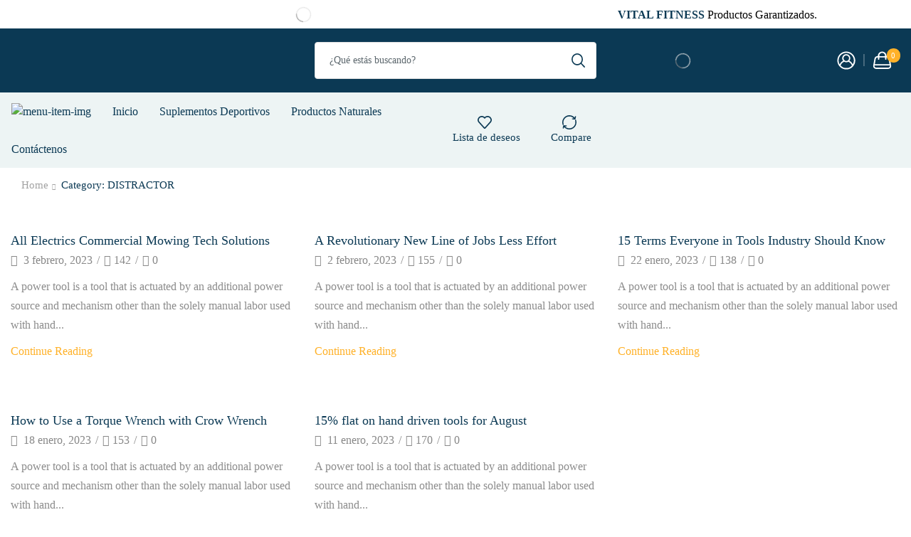

--- FILE ---
content_type: text/html; charset=UTF-8
request_url: https://suplementosvitalfitness.com/index.php/category/distractor/
body_size: 44043
content:
<!DOCTYPE html>
<html dir="ltr" lang="es-CO" prefix="og: https://ogp.me/ns#" xmlns="http://www.w3.org/1999/xhtml" prefix="og: http://ogp.me/ns# fb: http://www.facebook.com/2008/fbml" >
<head>
	<meta charset="UTF-8" />
	<meta name="viewport" content="width=device-width, initial-scale=1.0, maximum-scale=1.0, user-scalable=0"/>
	
		<!-- All in One SEO 4.7.0 - aioseo.com -->
		<meta name="robots" content="max-image-preview:large" />
		<link rel="canonical" href="https://suplementosvitalfitness.com/index.php/category/distractor/" />
		<meta name="generator" content="All in One SEO (AIOSEO) 4.7.0" />
		<script type="application/ld+json" class="aioseo-schema">
			{"@context":"https:\/\/schema.org","@graph":[{"@type":"BreadcrumbList","@id":"https:\/\/suplementosvitalfitness.com\/category\/distractor\/#breadcrumblist","itemListElement":[{"@type":"ListItem","@id":"https:\/\/suplementosvitalfitness.com\/#listItem","position":1,"name":"Inicio","item":"https:\/\/suplementosvitalfitness.com\/","nextItem":"https:\/\/suplementosvitalfitness.com\/index.php\/category\/distractor\/#listItem"},{"@type":"ListItem","@id":"https:\/\/suplementosvitalfitness.com\/index.php\/category\/distractor\/#listItem","position":2,"name":"DISTRACTOR","previousItem":"https:\/\/suplementosvitalfitness.com\/#listItem"}]},{"@type":"CollectionPage","@id":"https:\/\/suplementosvitalfitness.com\/category\/distractor\/#collectionpage","url":"https:\/\/suplementosvitalfitness.com\/category\/distractor\/","name":"DISTRACTOR - suplementosvitalfitness.com","inLanguage":"es-CO","isPartOf":{"@id":"https:\/\/suplementosvitalfitness.com\/#website"},"breadcrumb":{"@id":"https:\/\/suplementosvitalfitness.com\/category\/distractor\/#breadcrumblist"}},{"@type":"Organization","@id":"https:\/\/suplementosvitalfitness.com\/#organization","name":"suplementosvitalfitness.com","url":"https:\/\/suplementosvitalfitness.com\/"},{"@type":"WebSite","@id":"https:\/\/suplementosvitalfitness.com\/#website","url":"https:\/\/suplementosvitalfitness.com\/","name":"suplementosvitalfitness.com","inLanguage":"es-CO","publisher":{"@id":"https:\/\/suplementosvitalfitness.com\/#organization"}}]}
		</script>
		<!-- All in One SEO -->


	<!-- This site is optimized with the Yoast SEO plugin v21.1 - https://yoast.com/wordpress/plugins/seo/ -->
	<title>DISTRACTOR - suplementosvitalfitness.com</title>
	<link rel="canonical" href="https://suplementosvitalfitness.com/index.php/category/distractor/" />
	<meta property="og:locale" content="es_ES" />
	<meta property="og:type" content="article" />
	<meta property="og:title" content="DISTRACTOR Archivos - suplementosvitalfitness.com" />
	<meta property="og:url" content="https://suplementosvitalfitness.com/index.php/category/distractor/" />
	<meta property="og:site_name" content="suplementosvitalfitness.com" />
	<meta name="twitter:card" content="summary_large_image" />
	<script type="application/ld+json" class="yoast-schema-graph">{"@context":"https://schema.org","@graph":[{"@type":"CollectionPage","@id":"https://suplementosvitalfitness.com/index.php/category/distractor/","url":"https://suplementosvitalfitness.com/index.php/category/distractor/","name":"DISTRACTOR Archivos - suplementosvitalfitness.com","isPartOf":{"@id":"https://suplementosvitalfitness.com/#website"},"primaryImageOfPage":{"@id":"https://suplementosvitalfitness.com/index.php/category/distractor/#primaryimage"},"image":{"@id":"https://suplementosvitalfitness.com/index.php/category/distractor/#primaryimage"},"thumbnailUrl":"https://suplementosvitalfitness.com/wp-content/uploads/2023/02/Post-image-7-min.jpg","breadcrumb":{"@id":"https://suplementosvitalfitness.com/index.php/category/distractor/#breadcrumb"},"inLanguage":"es-CO"},{"@type":"ImageObject","inLanguage":"es-CO","@id":"https://suplementosvitalfitness.com/index.php/category/distractor/#primaryimage","url":"https://suplementosvitalfitness.com/wp-content/uploads/2023/02/Post-image-7-min.jpg","contentUrl":"https://suplementosvitalfitness.com/wp-content/uploads/2023/02/Post-image-7-min.jpg","width":1050,"height":650},{"@type":"BreadcrumbList","@id":"https://suplementosvitalfitness.com/index.php/category/distractor/#breadcrumb","itemListElement":[{"@type":"ListItem","position":1,"name":"Inicio","item":"https://suplementosvitalfitness.com/"},{"@type":"ListItem","position":2,"name":"DISTRACTOR"}]},{"@type":"WebSite","@id":"https://suplementosvitalfitness.com/#website","url":"https://suplementosvitalfitness.com/","name":"suplementosvitalfitness.com","description":"","potentialAction":[{"@type":"SearchAction","target":{"@type":"EntryPoint","urlTemplate":"https://suplementosvitalfitness.com/?s={search_term_string}"},"query-input":"required name=search_term_string"}],"inLanguage":"es-CO"}]}</script>
	<!-- / Yoast SEO plugin. -->


<link rel='dns-prefetch' href='//s3.amazonaws.com' />
<link rel="alternate" type="application/rss+xml" title="suplementosvitalfitness.com &raquo; Feed" href="https://suplementosvitalfitness.com/index.php/feed/" />
<link rel="alternate" type="application/rss+xml" title="suplementosvitalfitness.com &raquo; RSS de los comentarios" href="https://suplementosvitalfitness.com/index.php/comments/feed/" />
<link rel="alternate" type="application/rss+xml" title="suplementosvitalfitness.com &raquo; DISTRACTOR RSS de la categoría" href="https://suplementosvitalfitness.com/index.php/category/distractor/feed/" />
		<!-- This site uses the Google Analytics by MonsterInsights plugin v9.9.0 - Using Analytics tracking - https://www.monsterinsights.com/ -->
							<script src="//www.googletagmanager.com/gtag/js?id=G-F0FSZQW0HH"  data-cfasync="false" data-wpfc-render="false" type="text/javascript" async></script>
			<script data-cfasync="false" data-wpfc-render="false" type="text/javascript">
				var mi_version = '9.9.0';
				var mi_track_user = true;
				var mi_no_track_reason = '';
								var MonsterInsightsDefaultLocations = {"page_location":"https:\/\/suplementosvitalfitness.com\/category\/distractor\/"};
								if ( typeof MonsterInsightsPrivacyGuardFilter === 'function' ) {
					var MonsterInsightsLocations = (typeof MonsterInsightsExcludeQuery === 'object') ? MonsterInsightsPrivacyGuardFilter( MonsterInsightsExcludeQuery ) : MonsterInsightsPrivacyGuardFilter( MonsterInsightsDefaultLocations );
				} else {
					var MonsterInsightsLocations = (typeof MonsterInsightsExcludeQuery === 'object') ? MonsterInsightsExcludeQuery : MonsterInsightsDefaultLocations;
				}

								var disableStrs = [
										'ga-disable-G-F0FSZQW0HH',
									];

				/* Function to detect opted out users */
				function __gtagTrackerIsOptedOut() {
					for (var index = 0; index < disableStrs.length; index++) {
						if (document.cookie.indexOf(disableStrs[index] + '=true') > -1) {
							return true;
						}
					}

					return false;
				}

				/* Disable tracking if the opt-out cookie exists. */
				if (__gtagTrackerIsOptedOut()) {
					for (var index = 0; index < disableStrs.length; index++) {
						window[disableStrs[index]] = true;
					}
				}

				/* Opt-out function */
				function __gtagTrackerOptout() {
					for (var index = 0; index < disableStrs.length; index++) {
						document.cookie = disableStrs[index] + '=true; expires=Thu, 31 Dec 2099 23:59:59 UTC; path=/';
						window[disableStrs[index]] = true;
					}
				}

				if ('undefined' === typeof gaOptout) {
					function gaOptout() {
						__gtagTrackerOptout();
					}
				}
								window.dataLayer = window.dataLayer || [];

				window.MonsterInsightsDualTracker = {
					helpers: {},
					trackers: {},
				};
				if (mi_track_user) {
					function __gtagDataLayer() {
						dataLayer.push(arguments);
					}

					function __gtagTracker(type, name, parameters) {
						if (!parameters) {
							parameters = {};
						}

						if (parameters.send_to) {
							__gtagDataLayer.apply(null, arguments);
							return;
						}

						if (type === 'event') {
														parameters.send_to = monsterinsights_frontend.v4_id;
							var hookName = name;
							if (typeof parameters['event_category'] !== 'undefined') {
								hookName = parameters['event_category'] + ':' + name;
							}

							if (typeof MonsterInsightsDualTracker.trackers[hookName] !== 'undefined') {
								MonsterInsightsDualTracker.trackers[hookName](parameters);
							} else {
								__gtagDataLayer('event', name, parameters);
							}
							
						} else {
							__gtagDataLayer.apply(null, arguments);
						}
					}

					__gtagTracker('js', new Date());
					__gtagTracker('set', {
						'developer_id.dZGIzZG': true,
											});
					if ( MonsterInsightsLocations.page_location ) {
						__gtagTracker('set', MonsterInsightsLocations);
					}
										__gtagTracker('config', 'G-F0FSZQW0HH', {"forceSSL":"true","link_attribution":"true"} );
										window.gtag = __gtagTracker;										(function () {
						/* https://developers.google.com/analytics/devguides/collection/analyticsjs/ */
						/* ga and __gaTracker compatibility shim. */
						var noopfn = function () {
							return null;
						};
						var newtracker = function () {
							return new Tracker();
						};
						var Tracker = function () {
							return null;
						};
						var p = Tracker.prototype;
						p.get = noopfn;
						p.set = noopfn;
						p.send = function () {
							var args = Array.prototype.slice.call(arguments);
							args.unshift('send');
							__gaTracker.apply(null, args);
						};
						var __gaTracker = function () {
							var len = arguments.length;
							if (len === 0) {
								return;
							}
							var f = arguments[len - 1];
							if (typeof f !== 'object' || f === null || typeof f.hitCallback !== 'function') {
								if ('send' === arguments[0]) {
									var hitConverted, hitObject = false, action;
									if ('event' === arguments[1]) {
										if ('undefined' !== typeof arguments[3]) {
											hitObject = {
												'eventAction': arguments[3],
												'eventCategory': arguments[2],
												'eventLabel': arguments[4],
												'value': arguments[5] ? arguments[5] : 1,
											}
										}
									}
									if ('pageview' === arguments[1]) {
										if ('undefined' !== typeof arguments[2]) {
											hitObject = {
												'eventAction': 'page_view',
												'page_path': arguments[2],
											}
										}
									}
									if (typeof arguments[2] === 'object') {
										hitObject = arguments[2];
									}
									if (typeof arguments[5] === 'object') {
										Object.assign(hitObject, arguments[5]);
									}
									if ('undefined' !== typeof arguments[1].hitType) {
										hitObject = arguments[1];
										if ('pageview' === hitObject.hitType) {
											hitObject.eventAction = 'page_view';
										}
									}
									if (hitObject) {
										action = 'timing' === arguments[1].hitType ? 'timing_complete' : hitObject.eventAction;
										hitConverted = mapArgs(hitObject);
										__gtagTracker('event', action, hitConverted);
									}
								}
								return;
							}

							function mapArgs(args) {
								var arg, hit = {};
								var gaMap = {
									'eventCategory': 'event_category',
									'eventAction': 'event_action',
									'eventLabel': 'event_label',
									'eventValue': 'event_value',
									'nonInteraction': 'non_interaction',
									'timingCategory': 'event_category',
									'timingVar': 'name',
									'timingValue': 'value',
									'timingLabel': 'event_label',
									'page': 'page_path',
									'location': 'page_location',
									'title': 'page_title',
									'referrer' : 'page_referrer',
								};
								for (arg in args) {
																		if (!(!args.hasOwnProperty(arg) || !gaMap.hasOwnProperty(arg))) {
										hit[gaMap[arg]] = args[arg];
									} else {
										hit[arg] = args[arg];
									}
								}
								return hit;
							}

							try {
								f.hitCallback();
							} catch (ex) {
							}
						};
						__gaTracker.create = newtracker;
						__gaTracker.getByName = newtracker;
						__gaTracker.getAll = function () {
							return [];
						};
						__gaTracker.remove = noopfn;
						__gaTracker.loaded = true;
						window['__gaTracker'] = __gaTracker;
					})();
									} else {
										console.log("");
					(function () {
						function __gtagTracker() {
							return null;
						}

						window['__gtagTracker'] = __gtagTracker;
						window['gtag'] = __gtagTracker;
					})();
									}
			</script>
			
							<!-- / Google Analytics by MonsterInsights -->
		<link rel='stylesheet' id='classic-theme-styles-css' href='https://suplementosvitalfitness.com/wp-includes/css/classic-themes.min.css?ver=1' type='text/css' media='all' />
<style id='global-styles-inline-css' type='text/css'>
body{--wp--preset--color--black: #000000;--wp--preset--color--cyan-bluish-gray: #abb8c3;--wp--preset--color--white: #ffffff;--wp--preset--color--pale-pink: #f78da7;--wp--preset--color--vivid-red: #cf2e2e;--wp--preset--color--luminous-vivid-orange: #ff6900;--wp--preset--color--luminous-vivid-amber: #fcb900;--wp--preset--color--light-green-cyan: #7bdcb5;--wp--preset--color--vivid-green-cyan: #00d084;--wp--preset--color--pale-cyan-blue: #8ed1fc;--wp--preset--color--vivid-cyan-blue: #0693e3;--wp--preset--color--vivid-purple: #9b51e0;--wp--preset--gradient--vivid-cyan-blue-to-vivid-purple: linear-gradient(135deg,rgba(6,147,227,1) 0%,rgb(155,81,224) 100%);--wp--preset--gradient--light-green-cyan-to-vivid-green-cyan: linear-gradient(135deg,rgb(122,220,180) 0%,rgb(0,208,130) 100%);--wp--preset--gradient--luminous-vivid-amber-to-luminous-vivid-orange: linear-gradient(135deg,rgba(252,185,0,1) 0%,rgba(255,105,0,1) 100%);--wp--preset--gradient--luminous-vivid-orange-to-vivid-red: linear-gradient(135deg,rgba(255,105,0,1) 0%,rgb(207,46,46) 100%);--wp--preset--gradient--very-light-gray-to-cyan-bluish-gray: linear-gradient(135deg,rgb(238,238,238) 0%,rgb(169,184,195) 100%);--wp--preset--gradient--cool-to-warm-spectrum: linear-gradient(135deg,rgb(74,234,220) 0%,rgb(151,120,209) 20%,rgb(207,42,186) 40%,rgb(238,44,130) 60%,rgb(251,105,98) 80%,rgb(254,248,76) 100%);--wp--preset--gradient--blush-light-purple: linear-gradient(135deg,rgb(255,206,236) 0%,rgb(152,150,240) 100%);--wp--preset--gradient--blush-bordeaux: linear-gradient(135deg,rgb(254,205,165) 0%,rgb(254,45,45) 50%,rgb(107,0,62) 100%);--wp--preset--gradient--luminous-dusk: linear-gradient(135deg,rgb(255,203,112) 0%,rgb(199,81,192) 50%,rgb(65,88,208) 100%);--wp--preset--gradient--pale-ocean: linear-gradient(135deg,rgb(255,245,203) 0%,rgb(182,227,212) 50%,rgb(51,167,181) 100%);--wp--preset--gradient--electric-grass: linear-gradient(135deg,rgb(202,248,128) 0%,rgb(113,206,126) 100%);--wp--preset--gradient--midnight: linear-gradient(135deg,rgb(2,3,129) 0%,rgb(40,116,252) 100%);--wp--preset--duotone--dark-grayscale: url('#wp-duotone-dark-grayscale');--wp--preset--duotone--grayscale: url('#wp-duotone-grayscale');--wp--preset--duotone--purple-yellow: url('#wp-duotone-purple-yellow');--wp--preset--duotone--blue-red: url('#wp-duotone-blue-red');--wp--preset--duotone--midnight: url('#wp-duotone-midnight');--wp--preset--duotone--magenta-yellow: url('#wp-duotone-magenta-yellow');--wp--preset--duotone--purple-green: url('#wp-duotone-purple-green');--wp--preset--duotone--blue-orange: url('#wp-duotone-blue-orange');--wp--preset--font-size--small: 13px;--wp--preset--font-size--medium: 20px;--wp--preset--font-size--large: 36px;--wp--preset--font-size--x-large: 42px;--wp--preset--spacing--20: 0.44rem;--wp--preset--spacing--30: 0.67rem;--wp--preset--spacing--40: 1rem;--wp--preset--spacing--50: 1.5rem;--wp--preset--spacing--60: 2.25rem;--wp--preset--spacing--70: 3.38rem;--wp--preset--spacing--80: 5.06rem;}:where(.is-layout-flex){gap: 0.5em;}body .is-layout-flow > .alignleft{float: left;margin-inline-start: 0;margin-inline-end: 2em;}body .is-layout-flow > .alignright{float: right;margin-inline-start: 2em;margin-inline-end: 0;}body .is-layout-flow > .aligncenter{margin-left: auto !important;margin-right: auto !important;}body .is-layout-constrained > .alignleft{float: left;margin-inline-start: 0;margin-inline-end: 2em;}body .is-layout-constrained > .alignright{float: right;margin-inline-start: 2em;margin-inline-end: 0;}body .is-layout-constrained > .aligncenter{margin-left: auto !important;margin-right: auto !important;}body .is-layout-constrained > :where(:not(.alignleft):not(.alignright):not(.alignfull)){max-width: var(--wp--style--global--content-size);margin-left: auto !important;margin-right: auto !important;}body .is-layout-constrained > .alignwide{max-width: var(--wp--style--global--wide-size);}body .is-layout-flex{display: flex;}body .is-layout-flex{flex-wrap: wrap;align-items: center;}body .is-layout-flex > *{margin: 0;}:where(.wp-block-columns.is-layout-flex){gap: 2em;}.has-black-color{color: var(--wp--preset--color--black) !important;}.has-cyan-bluish-gray-color{color: var(--wp--preset--color--cyan-bluish-gray) !important;}.has-white-color{color: var(--wp--preset--color--white) !important;}.has-pale-pink-color{color: var(--wp--preset--color--pale-pink) !important;}.has-vivid-red-color{color: var(--wp--preset--color--vivid-red) !important;}.has-luminous-vivid-orange-color{color: var(--wp--preset--color--luminous-vivid-orange) !important;}.has-luminous-vivid-amber-color{color: var(--wp--preset--color--luminous-vivid-amber) !important;}.has-light-green-cyan-color{color: var(--wp--preset--color--light-green-cyan) !important;}.has-vivid-green-cyan-color{color: var(--wp--preset--color--vivid-green-cyan) !important;}.has-pale-cyan-blue-color{color: var(--wp--preset--color--pale-cyan-blue) !important;}.has-vivid-cyan-blue-color{color: var(--wp--preset--color--vivid-cyan-blue) !important;}.has-vivid-purple-color{color: var(--wp--preset--color--vivid-purple) !important;}.has-black-background-color{background-color: var(--wp--preset--color--black) !important;}.has-cyan-bluish-gray-background-color{background-color: var(--wp--preset--color--cyan-bluish-gray) !important;}.has-white-background-color{background-color: var(--wp--preset--color--white) !important;}.has-pale-pink-background-color{background-color: var(--wp--preset--color--pale-pink) !important;}.has-vivid-red-background-color{background-color: var(--wp--preset--color--vivid-red) !important;}.has-luminous-vivid-orange-background-color{background-color: var(--wp--preset--color--luminous-vivid-orange) !important;}.has-luminous-vivid-amber-background-color{background-color: var(--wp--preset--color--luminous-vivid-amber) !important;}.has-light-green-cyan-background-color{background-color: var(--wp--preset--color--light-green-cyan) !important;}.has-vivid-green-cyan-background-color{background-color: var(--wp--preset--color--vivid-green-cyan) !important;}.has-pale-cyan-blue-background-color{background-color: var(--wp--preset--color--pale-cyan-blue) !important;}.has-vivid-cyan-blue-background-color{background-color: var(--wp--preset--color--vivid-cyan-blue) !important;}.has-vivid-purple-background-color{background-color: var(--wp--preset--color--vivid-purple) !important;}.has-black-border-color{border-color: var(--wp--preset--color--black) !important;}.has-cyan-bluish-gray-border-color{border-color: var(--wp--preset--color--cyan-bluish-gray) !important;}.has-white-border-color{border-color: var(--wp--preset--color--white) !important;}.has-pale-pink-border-color{border-color: var(--wp--preset--color--pale-pink) !important;}.has-vivid-red-border-color{border-color: var(--wp--preset--color--vivid-red) !important;}.has-luminous-vivid-orange-border-color{border-color: var(--wp--preset--color--luminous-vivid-orange) !important;}.has-luminous-vivid-amber-border-color{border-color: var(--wp--preset--color--luminous-vivid-amber) !important;}.has-light-green-cyan-border-color{border-color: var(--wp--preset--color--light-green-cyan) !important;}.has-vivid-green-cyan-border-color{border-color: var(--wp--preset--color--vivid-green-cyan) !important;}.has-pale-cyan-blue-border-color{border-color: var(--wp--preset--color--pale-cyan-blue) !important;}.has-vivid-cyan-blue-border-color{border-color: var(--wp--preset--color--vivid-cyan-blue) !important;}.has-vivid-purple-border-color{border-color: var(--wp--preset--color--vivid-purple) !important;}.has-vivid-cyan-blue-to-vivid-purple-gradient-background{background: var(--wp--preset--gradient--vivid-cyan-blue-to-vivid-purple) !important;}.has-light-green-cyan-to-vivid-green-cyan-gradient-background{background: var(--wp--preset--gradient--light-green-cyan-to-vivid-green-cyan) !important;}.has-luminous-vivid-amber-to-luminous-vivid-orange-gradient-background{background: var(--wp--preset--gradient--luminous-vivid-amber-to-luminous-vivid-orange) !important;}.has-luminous-vivid-orange-to-vivid-red-gradient-background{background: var(--wp--preset--gradient--luminous-vivid-orange-to-vivid-red) !important;}.has-very-light-gray-to-cyan-bluish-gray-gradient-background{background: var(--wp--preset--gradient--very-light-gray-to-cyan-bluish-gray) !important;}.has-cool-to-warm-spectrum-gradient-background{background: var(--wp--preset--gradient--cool-to-warm-spectrum) !important;}.has-blush-light-purple-gradient-background{background: var(--wp--preset--gradient--blush-light-purple) !important;}.has-blush-bordeaux-gradient-background{background: var(--wp--preset--gradient--blush-bordeaux) !important;}.has-luminous-dusk-gradient-background{background: var(--wp--preset--gradient--luminous-dusk) !important;}.has-pale-ocean-gradient-background{background: var(--wp--preset--gradient--pale-ocean) !important;}.has-electric-grass-gradient-background{background: var(--wp--preset--gradient--electric-grass) !important;}.has-midnight-gradient-background{background: var(--wp--preset--gradient--midnight) !important;}.has-small-font-size{font-size: var(--wp--preset--font-size--small) !important;}.has-medium-font-size{font-size: var(--wp--preset--font-size--medium) !important;}.has-large-font-size{font-size: var(--wp--preset--font-size--large) !important;}.has-x-large-font-size{font-size: var(--wp--preset--font-size--x-large) !important;}
.wp-block-navigation a:where(:not(.wp-element-button)){color: inherit;}
:where(.wp-block-columns.is-layout-flex){gap: 2em;}
.wp-block-pullquote{font-size: 1.5em;line-height: 1.6;}
</style>
<link rel='stylesheet' id='widget-addi-style-css' href='https://suplementosvitalfitness.com/wp-content/plugins/buy-now-pay-later-addi/css/style.css?ver=6.1.9' type='text/css' media='all' />
<link rel='stylesheet' id='contact-form-7-css' href='https://suplementosvitalfitness.com/wp-content/plugins/contact-form-7/includes/css/styles.css?ver=5.7.5.1' type='text/css' media='all' />
<style id='woocommerce-inline-inline-css' type='text/css'>
.woocommerce form .form-row .required { visibility: visible; }
</style>
<link rel='stylesheet' id='whols-style-css' href='https://suplementosvitalfitness.com/wp-content/plugins/whols/assets/css/style.css?ver=1.4.0' type='text/css' media='all' />
<link rel='stylesheet' id='woocommerce-mercadopago-global-css-css' href='https://suplementosvitalfitness.com/wp-content/plugins/woocommerce-mercadopago/includes/../assets/css/global.min.css?ver=6.9.3' type='text/css' media='all' />
<link rel='stylesheet' id='etheme-parent-style-css' href='https://suplementosvitalfitness.com/wp-content/themes/xstore/xstore.min.css?ver=1.0' type='text/css' media='all' />
<link rel='stylesheet' id='etheme-elementor-style-css' href='https://suplementosvitalfitness.com/wp-content/themes/xstore/css/elementor.min.css?ver=1.0' type='text/css' media='all' />
<link rel='stylesheet' id='etheme-breadcrumbs-css' href='https://suplementosvitalfitness.com/wp-content/themes/xstore/css/modules/breadcrumbs.min.css?ver=1.0' type='text/css' media='all' />
<link rel='stylesheet' id='etheme-back-top-css' href='https://suplementosvitalfitness.com/wp-content/themes/xstore/css/modules/back-top.min.css?ver=1.0' type='text/css' media='all' />
<link rel='stylesheet' id='etheme-mobile-panel-css' href='https://suplementosvitalfitness.com/wp-content/themes/xstore/css/modules/layout/mobile-panel.min.css?ver=1.0' type='text/css' media='all' />
<link rel='stylesheet' id='etheme-woocommerce-css' href='https://suplementosvitalfitness.com/wp-content/themes/xstore/css/modules/woocommerce/global.min.css?ver=1.0' type='text/css' media='all' />
<link rel='stylesheet' id='etheme-blog-global-css' href='https://suplementosvitalfitness.com/wp-content/themes/xstore/css/modules/blog/blog-global.min.css?ver=1.0' type='text/css' media='all' />
<link rel='stylesheet' id='etheme-post-global-css' href='https://suplementosvitalfitness.com/wp-content/themes/xstore/css/modules/blog/types/global.min.css?ver=1.0' type='text/css' media='all' />
<link rel='stylesheet' id='etheme-post-quote-css' href='https://suplementosvitalfitness.com/wp-content/themes/xstore/css/modules/blog/formats/quote.min.css?ver=1.0' type='text/css' media='all' />
<link rel='stylesheet' id='etheme-post-grid-grid2-css' href='https://suplementosvitalfitness.com/wp-content/themes/xstore/css/modules/blog/types/grid-grid2.min.css?ver=1.0' type='text/css' media='all' />
<link rel='stylesheet' id='etheme-pagination-css' href='https://suplementosvitalfitness.com/wp-content/themes/xstore/css/modules/pagination.min.css?ver=1.0' type='text/css' media='all' />
<link rel='stylesheet' id='etheme-contact-forms-css' href='https://suplementosvitalfitness.com/wp-content/themes/xstore/css/modules/contact-forms.min.css?ver=1.0' type='text/css' media='all' />
<style id='xstore-icons-font-inline-css' type='text/css'>
@font-face {
				  font-family: 'xstore-icons';
				  src:
				    url('https://suplementosvitalfitness.com/wp-content/themes/xstore/fonts/xstore-icons-bold.ttf') format('truetype'),
				    url('https://suplementosvitalfitness.com/wp-content/themes/xstore/fonts/xstore-icons-bold.woff2') format('woff2'),
				    url('https://suplementosvitalfitness.com/wp-content/themes/xstore/fonts/xstore-icons-bold.woff') format('woff'),
				    url('https://suplementosvitalfitness.com/wp-content/themes/xstore/fonts/xstore-icons-bold.svg#xstore-icons') format('svg');
				  font-weight: normal;
				  font-style: normal;
				  font-display: swap;
				}
</style>
<link rel='stylesheet' id='etheme-header-search-css' href='https://suplementosvitalfitness.com/wp-content/themes/xstore/css/modules/layout/header/parts/search.min.css?ver=1.0' type='text/css' media='all' />
<link rel='stylesheet' id='etheme-header-menu-css' href='https://suplementosvitalfitness.com/wp-content/themes/xstore/css/modules/layout/header/parts/menu.min.css?ver=1.0' type='text/css' media='all' />
<link rel='stylesheet' id='xstore-kirki-styles-css' href='https://suplementosvitalfitness.com/wp-content/uploads/xstore/kirki-styles.css?ver=1694144934735' type='text/css' media='all' />
<link rel='stylesheet' id='child-style-css' href='https://suplementosvitalfitness.com/wp-content/themes/xstore-child/style.css?ver=1.0' type='text/css' media='all' />
<script type='text/javascript' src='https://suplementosvitalfitness.com/wp-content/plugins/google-analytics-for-wordpress/assets/js/frontend-gtag.min.js?ver=9.9.0' id='monsterinsights-frontend-script-js'></script>
<script data-cfasync="false" data-wpfc-render="false" type="text/javascript" id='monsterinsights-frontend-script-js-extra'>/* <![CDATA[ */
var monsterinsights_frontend = {"js_events_tracking":"true","download_extensions":"doc,pdf,ppt,zip,xls,docx,pptx,xlsx","inbound_paths":"[{\"path\":\"\\\/go\\\/\",\"label\":\"affiliate\"},{\"path\":\"\\\/recommend\\\/\",\"label\":\"affiliate\"}]","home_url":"https:\/\/suplementosvitalfitness.com","hash_tracking":"false","v4_id":"G-F0FSZQW0HH"};/* ]]> */
</script>
<script type='text/javascript' src='https://suplementosvitalfitness.com/wp-includes/js/jquery/jquery.min.js?ver=3.6.1' id='jquery-core-js'></script>
<script type='text/javascript' src='https://suplementosvitalfitness.com/wp-includes/js/jquery/jquery-migrate.min.js?ver=3.3.2' id='jquery-migrate-js'></script>
<script type='text/javascript' src='https://suplementosvitalfitness.com/wp-content/plugins/woocommerce/assets/js/js-cookie/js.cookie.min.js?ver=2.1.4-wc.7.5.1' id='js-cookie-js'></script>
<script type='text/javascript' src='https://suplementosvitalfitness.com/wp-content/plugins/woocommerce/assets/js/jquery-serializejson/jquery.serializejson.min.js?ver=2.8.1' id='serializejson-js'></script>
<script type='text/javascript' id='etheme-js-extra'>
/* <![CDATA[ */
var etConfig = {"noresults":"No results were found!","ajaxSearchResultsArrow":"<svg version=\"1.1\" width=\"1em\" height=\"1em\" class=\"arrow\" xmlns=\"http:\/\/www.w3.org\/2000\/svg\" xmlns:xlink=\"http:\/\/www.w3.org\/1999\/xlink\" x=\"0px\" y=\"0px\" viewBox=\"0 0 100 100\" style=\"enable-background:new 0 0 100 100;\" xml:space=\"preserve\"><path d=\"M99.1186676,94.8567734L10.286458,6.0255365h53.5340881c1.6616173,0,3.0132561-1.3516402,3.0132561-3.0127683\r\n\tS65.4821625,0,63.8205452,0H3.0137398c-1.6611279,0-3.012768,1.3516402-3.012768,3.0127683v60.8068047\r\n\tc0,1.6616135,1.3516402,3.0132523,3.012768,3.0132523s3.012768-1.3516388,3.012768-3.0132523V10.2854862L94.8577423,99.117691\r\n\tC95.4281311,99.6871109,96.1841202,100,96.9886856,100c0.8036041,0,1.5595856-0.3128891,2.129982-0.882309\r\n\tC100.2924805,97.9419327,100.2924805,96.0305862,99.1186676,94.8567734z\"><\/path><\/svg>","successfullyAdded":"Product added.","successfullyCopied":"Copied to clipboard","saleStarts":"Sale starts in:","saleFinished":"This sale already finished","confirmQuestion":"Are you sure?","viewCart":"View cart","cartPageUrl":"https:\/\/suplementosvitalfitness.com\/index.php\/cart\/","checkCart":"Please check your <a href='https:\/\/suplementosvitalfitness.com\/index.php\/cart\/'>cart.<\/a>","contBtn":"Continuar Comprando","checkBtn":"Comprar","ajaxProductAddedNotify":{"type":"mini_cart","linked_products_type":"upsell"},"variationGallery":"","quickView":{"type":"off_canvas","position":"right","layout":"default","variationGallery":"","css":{"quick-view":"        <link rel=\"stylesheet\" href=\"https:\/\/suplementosvitalfitness.com\/wp-content\/themes\/xstore\/css\/modules\/woocommerce\/quick-view.min.css?ver=1.0\" type=\"text\/css\" media=\"all\" \/> \t\t","off-canvas":"        <link rel=\"stylesheet\" href=\"https:\/\/suplementosvitalfitness.com\/wp-content\/themes\/xstore\/css\/modules\/layout\/off-canvas.min.css?ver=1.0\" type=\"text\/css\" media=\"all\" \/> \t\t","skeleton":"        <link rel=\"stylesheet\" href=\"https:\/\/suplementosvitalfitness.com\/wp-content\/themes\/xstore\/css\/modules\/skeleton.min.css?ver=1.0\" type=\"text\/css\" media=\"all\" \/> \t\t","single-product":"        <link rel=\"stylesheet\" href=\"https:\/\/suplementosvitalfitness.com\/wp-content\/themes\/xstore\/css\/modules\/woocommerce\/single-product\/single-product.min.css?ver=1.0\" type=\"text\/css\" media=\"all\" \/> \t\t","single-product-elements":"        <link rel=\"stylesheet\" href=\"https:\/\/suplementosvitalfitness.com\/wp-content\/themes\/xstore\/css\/modules\/woocommerce\/single-product\/single-product-elements.min.css?ver=1.0\" type=\"text\/css\" media=\"all\" \/> \t\t","single-post-meta":"        <link rel=\"stylesheet\" href=\"https:\/\/suplementosvitalfitness.com\/wp-content\/themes\/xstore\/css\/modules\/blog\/single-post\/meta.min.css?ver=1.0\" type=\"text\/css\" media=\"all\" \/> \t\t","single-builder-inline-style":"<style>\r\n                            .et-quick-view-wrapper .single_add_to_cart_button.button {\r\n                                background-color: var(--single-add-to-cart-background-color);\r\n                                color: var(--single-add-to-cart-color);\r\n                            }\r\n                            \r\n                            .et-quick-view-wrapper .single_add_to_cart_button.button:hover {\r\n                                background-color: var(--single-add-to-cart-hover-background-color);\r\n                                color: var(--single-add-to-cart-hover-color);\r\n                            }\r\n                    <\/style>"}},"speedOptimization":{"imageLoadingOffset":"200px"},"popupAddedToCart":[],"builders":{"is_wpbakery":false},"Product":"Products","Pages":"Pages","Post":"Posts","Portfolio":"Portfolio","Product_found":"{{count}} Products found","Pages_found":"{{count}} Pages found","Post_found":"{{count}} Posts found","Portfolio_found":"{{count}} Portfolio found","show_more":"Show {{count}} more","show_all":"View all results","items_found":"{{count}} items found","item_found":"{{count}} item found","single_product_builder":"1","fancy_select_categories":"","is_search_history":"0","search_history_length":"7","search_type":"input","search_ajax_history_time":"5","noSuggestionNoticeWithMatches":"No results were found!<p>No items matched your search {{search_value}}.<\/p>","ajaxurl":"https:\/\/suplementosvitalfitness.com\/wp-admin\/admin-ajax.php","woocommerceSettings":{"is_woocommerce":true,"is_swatches":true,"ajax_filters":false,"ajax_pagination":false,"is_single_product_builder":"1","mini_cart_content_quantity_input":true,"widget_show_more_text":"more","widget_show_less_text":"Show less","sidebar_off_canvas_icon":"<svg version=\"1.1\" width=\"1em\" height=\"1em\" id=\"Layer_1\" xmlns=\"http:\/\/www.w3.org\/2000\/svg\" xmlns:xlink=\"http:\/\/www.w3.org\/1999\/xlink\" x=\"0px\" y=\"0px\" viewBox=\"0 0 100 100\" style=\"enable-background:new 0 0 100 100;\" xml:space=\"preserve\"><path d=\"M94.8,0H5.6C4,0,2.6,0.9,1.9,2.3C1.1,3.7,1.3,5.4,2.2,6.7l32.7,46c0,0,0,0,0,0c1.2,1.6,1.8,3.5,1.8,5.5v37.5c0,1.1,0.4,2.2,1.2,3c0.8,0.8,1.8,1.2,3,1.2c0.6,0,1.1-0.1,1.6-0.3l18.4-7c1.6-0.5,2.7-2.1,2.7-3.9V58.3c0-2,0.6-3.9,1.8-5.5c0,0,0,0,0,0l32.7-46c0.9-1.3,1.1-3,0.3-4.4C97.8,0.9,96.3,0,94.8,0z M61.4,49.7c-1.8,2.5-2.8,5.5-2.8,8.5v29.8l-16.8,6.4V58.3c0-3.1-1-6.1-2.8-8.5L7.3,5.1h85.8L61.4,49.7z\"><\/path><\/svg>","ajax_add_to_cart_archives":true,"cart_url":"https:\/\/suplementosvitalfitness.com\/index.php\/cart\/","cart_redirect_after_add":false,"home_url":"https:\/\/suplementosvitalfitness.com\/","shop_url":"https:\/\/suplementosvitalfitness.com\/index.php\/shop\/","cart_progress_currency_pos":"left","cart_progress_thousand_sep":",","cart_progress_decimal_sep":".","cart_progress_num_decimals":"0","is_smart_addtocart":"","primary_attribute":"et_none"},"notices":{"ajax-filters":"Ajax error: cannot get filters result","post-product":"Ajax error: cannot get post\/product result","products":"Ajax error: cannot get products result","posts":"Ajax error: cannot get posts result","element":"Ajax error: cannot get element result","portfolio":"Ajax error: problem with ajax et_portfolio_ajax action","portfolio-pagination":"Ajax error: problem with ajax et_portfolio_ajax_pagination action","menu":"Ajax error: problem with ajax menu_posts action","noMatchFound":"No matches found","variationGalleryNotAvailable":"Variation Gallery not available on variation id","localStorageFull":"Seems like your localStorage is full"},"layoutSettings":{"layout":"","is_rtl":false,"is_mobile":false,"mobHeaderStart":992,"menu_storage_key":"etheme_7cb0101077342e1b5a989ce198e75bd3","ajax_dropdowns_from_storage":""},"sidebar":{"closed_pc_by_default":""},"et_global":{"classes":{"skeleton":"skeleton-body","mfp":"et-mfp-opened"},"is_customize_preview":false,"mobHeaderStart":992},"etCookies":{"cache_time":3}};
/* ]]> */
</script>
<script type='text/javascript' src='https://suplementosvitalfitness.com/wp-content/themes/xstore/js/etheme-scripts.min.js?ver=1.0' id='etheme-js'></script>
<script type='text/javascript' id='et-woo-swatches-js-extra'>
/* <![CDATA[ */
var sten_wc_params = {"ajax_url":"https:\/\/suplementosvitalfitness.com\/wp-admin\/admin-ajax.php","is_customize_preview":"","is_singular_product":"","show_selected_title":"both","add_to_cart_btn_text":"A\u00f1adir al Carrito","read_more_btn_text":"Read More","read_more_about_btn_text":"about","read_more_for_btn_text":"for","select_options_btn_text":"Select options","i18n_no_matching_variations_text":"Sorry, no products matched your selection. Please choose a different combination."};
/* ]]> */
</script>
<script type='text/javascript' src='https://suplementosvitalfitness.com/wp-content/plugins/et-core-plugin/packages/st-woo-swatches/public/js/frontend.min.js?ver=1.0' id='et-woo-swatches-js'></script>
<script type='text/javascript' id='xstore-wishlist-js-extra'>
/* <![CDATA[ */
var xstore_wishlist_params = {"ajaxurl":"https:\/\/suplementosvitalfitness.com\/wp-admin\/admin-ajax.php","confirmQuestion":"Are you sure?","no_active_checkbox":"Please, choose any product by clicking checkbox","no_products_available":"Sorry, there are no products available for this action","is_loggedin":"","wishlist_id":"xstore_wishlist_ids_0","wishlist_page_url":"https:\/\/suplementosvitalfitness.com\/index.php\/my-account\/?et-wishlist-page","animated_hearts":"1","ajax_fragments":"1","is_multilingual":"","view_wishlist":"View wishlist","days_cache":"7","notify_type":"mini_wishlist"};
/* ]]> */
</script>
<script type='text/javascript' src='https://suplementosvitalfitness.com/wp-content/plugins/et-core-plugin/packages/xstore-wishlist/assets/js/script.min.js?ver=1.0' id='xstore-wishlist-js'></script>
<script type='text/javascript' id='xstore-compare-js-extra'>
/* <![CDATA[ */
var xstore_compare_params = {"ajaxurl":"https:\/\/suplementosvitalfitness.com\/wp-admin\/admin-ajax.php","confirmQuestion":"Are you sure?","no_active_checkbox":"Please, choose any product by clicking checkbox","no_products_available":"Sorry, there are no products available for this action","is_loggedin":"","compare_id":"xstore_compare_ids_0","compare_page_url":"https:\/\/suplementosvitalfitness.com\/index.php\/my-account\/?et-compare-page","ajax_fragments":"1","is_multilingual":"","view_compare":"View compare list","days_cache":"7","notify_type":"mini_compare","placeholder_image":"<img width=\"300\" height=\"300\" src=\"https:\/\/suplementosvitalfitness.com\/wp-content\/uploads\/woocommerce-placeholder-300x300.png\" class=\"woocommerce-placeholder wp-post-image\" alt=\"Marcador\" decoding=\"async\" loading=\"lazy\" srcset=\"https:\/\/suplementosvitalfitness.com\/wp-content\/uploads\/woocommerce-placeholder-300x300.png 300w, https:\/\/suplementosvitalfitness.com\/wp-content\/uploads\/woocommerce-placeholder-100x100.png 100w, https:\/\/suplementosvitalfitness.com\/wp-content\/uploads\/woocommerce-placeholder-600x600.png 600w, https:\/\/suplementosvitalfitness.com\/wp-content\/uploads\/woocommerce-placeholder-1024x1024.png 1024w, https:\/\/suplementosvitalfitness.com\/wp-content\/uploads\/woocommerce-placeholder-150x150.png 150w, https:\/\/suplementosvitalfitness.com\/wp-content\/uploads\/woocommerce-placeholder-768x768.png 768w, https:\/\/suplementosvitalfitness.com\/wp-content\/uploads\/woocommerce-placeholder-1x1.png 1w, https:\/\/suplementosvitalfitness.com\/wp-content\/uploads\/woocommerce-placeholder-10x10.png 10w, https:\/\/suplementosvitalfitness.com\/wp-content\/uploads\/woocommerce-placeholder.png 1200w\" sizes=\"(max-width: 300px) 100vw, 300px\" \/>"};
/* ]]> */
</script>
<script type='text/javascript' src='https://suplementosvitalfitness.com/wp-content/plugins/et-core-plugin/packages/xstore-compare/assets/js/script.min.js?ver=1.0' id='xstore-compare-js'></script>
<link rel="https://api.w.org/" href="https://suplementosvitalfitness.com/index.php/wp-json/" /><link rel="alternate" type="application/json" href="https://suplementosvitalfitness.com/index.php/wp-json/wp/v2/categories/17" /><link rel="EditURI" type="application/rsd+xml" title="RSD" href="https://suplementosvitalfitness.com/xmlrpc.php?rsd" />
<link rel="wlwmanifest" type="application/wlwmanifest+xml" href="https://suplementosvitalfitness.com/wp-includes/wlwmanifest.xml" />
<meta name="generator" content="WordPress 6.1.9" />
<meta name="generator" content="WooCommerce 7.5.1" />
			<link rel="prefetch" as="font" href="https://suplementosvitalfitness.com/wp-content/themes/xstore/fonts/xstore-icons-bold.woff?v=9.0.5" type="font/woff">
					<link rel="prefetch" as="font" href="https://suplementosvitalfitness.com/wp-content/themes/xstore/fonts/xstore-icons-bold.woff2?v=9.0.5" type="font/woff2">
			<noscript><style>.woocommerce-product-gallery{ opacity: 1 !important; }</style></noscript>
	<meta name="generator" content="Elementor 3.12.0; features: e_dom_optimization, e_optimized_assets_loading, e_optimized_css_loading, a11y_improvements, additional_custom_breakpoints; settings: css_print_method-external, google_font-enabled, font_display-swap">
<style id="kirki-inline-styles"></style><style type="text/css" class="et_custom-css">@font-face{font-family:"Outfit-Bold";src:url(https://suplementosvitalfitness.com/wp-content/uploads/custom-fonts/2023/03/Outfit-Bold.ttf) format("truetype")}@font-face{font-family:"Outfit-Regular";src:url(https://suplementosvitalfitness.com/wp-content/uploads/custom-fonts/2023/03/Outfit-Regular.ttf) format("truetype")}@font-face{font-family:"Outfit-Medium";src:url(https://suplementosvitalfitness.com/wp-content/uploads/custom-fonts/2023/03/Outfit-Medium.ttf) format("truetype")}.btn-checkout:hover,.btn-view-wishlist:hover{opacity:1 !important}#header.sticky>[class*=header-wrapper]>.sticky-on:last-of-type>div{box-shadow:none}.et_b_header-menu .menu-disable_title img{margin-right:0 !important}.product-view-mask2 .footer-product{--et_dark-color:#0B3954;border-radius:5px;overflow:hidden}.product-view-mask2 .footer-product .button:hover,.product-view-mask2 .footer-product .by-vendor-name-link:hover,.product-view-mask2 .footer-product .compare.button:hover,.product-view-mask2 .footer-product .et-wishlist-holder:hover,.product-view-mask2 .footer-product .pre_order_loop:hover,.product-view-mask2 .footer-product .show-quickly:hover,.product-view-mask2 .footer-product .wcmp_add_to_cart_message:hover,.product-view-mask2 .footer-product .xstore-compare:hover,.product-view-mask2 .footer-product .xstore-wishlist:hover{background:#32576d}body .posts-nav-btn .post-nav-arrow{background-color:#0b3954}.cart-checkout-nav-simple a,.cart-checkout-nav-simple .et-right-arrow:before{color:#fff}.cart-checkout-nav-simple a.active,.cart-checkout-nav-simple a:hover{color:#fdb03b}@media (min-width:993px){.single-product .woocommerce-product-gallery__image{border:1px solid #DADADA;border-radius:4px}.single-product .slick-vertical .slick-slide{border:1px solid #DADADA;border-radius:4px;padding:5px}}@media (max-width:480px){.content-product .product-details .add_to_cart_button{font-size:0}.content-product .product-details .add_to_cart_button:before{content:'\e90c';font-size:1.2rem}}.swiper-custom-right:not(.et-swiper-elementor-nav),.swiper-custom-left:not(.et-swiper-elementor-nav){background:transparent !important}@media only screen and (max-width:1500px){.swiper-custom-left,.middle-inside .swiper-entry .swiper-button-prev,.middle-inside.swiper-entry .swiper-button-prev{left:-15px}.swiper-custom-right,.middle-inside .swiper-entry .swiper-button-next,.middle-inside.swiper-entry .swiper-button-next{right:-15px}.middle-inbox .swiper-entry .swiper-button-prev,.middle-inbox.swiper-entry .swiper-button-prev{left:8px}.middle-inbox .swiper-entry .swiper-button-next,.middle-inbox.swiper-entry .swiper-button-next{right:8px}.swiper-entry:hover .swiper-custom-left,.middle-inside .swiper-entry:hover .swiper-button-prev,.middle-inside.swiper-entry:hover .swiper-button-prev{left:-5px}.swiper-entry:hover .swiper-custom-right,.middle-inside .swiper-entry:hover .swiper-button-next,.middle-inside.swiper-entry:hover .swiper-button-next{right:-5px}.middle-inbox .swiper-entry:hover .swiper-button-prev,.middle-inbox.swiper-entry:hover .swiper-button-prev{left:5px}.middle-inbox .swiper-entry:hover .swiper-button-next,.middle-inbox.swiper-entry:hover .swiper-button-next{right:5px}}.header-main-menu.et_element-top-level .menu{margin-right:-14px;margin-left:-14px}@media only screen and (max-width:992px){.header-wrapper,.site-header-vertical{display:none}}@media only screen and (min-width:993px){.mobile-header-wrapper{display:none}}.swiper-container{width:auto}.content-product .product-content-image img,.category-grid img,.categoriesCarousel .category-grid img{width:100%}.etheme-elementor-slider:not(.swiper-container-initialized) .swiper-slide{max-width:calc(100% / var(--slides-per-view,4))}.etheme-elementor-slider[data-animation]:not(.swiper-container-initialized,[data-animation=slide],[data-animation=coverflow]) .swiper-slide{max-width:100%}</style>
</head>
<body class="archive category category-distractor category-17 theme-xstore woocommerce-no-js et_cart-type-2 et_b_dt_header-not-overlap et_b_mob_header-not-overlap breadcrumbs-type-left2  et-preloader-off et-catalog-off et-enable-swatch elementor-default elementor-kit-9" data-mode="light">



<div class="template-container">

		<div class="template-content">
		<div class="page-wrapper">
			<header id="header" class="site-header sticky"  data-type="sticky"><div class="header-wrapper">
<div class="header-top-wrapper ">
	<div class="header-top" data-title="Header top">
		<div class="et-row-container et-container">
			<div class="et-wrap-columns flex align-items-center">		
				
		
        <div class="et_column et_col-xs-8 et_col-xs-offset-0">
			

<div class="et_element et_b_header-html_block header-html_block1" >		<div data-elementor-type="wp-post" data-elementor-id="365" class="elementor elementor-365">
									<section class="elementor-section elementor-top-section elementor-element elementor-element-20bb5d6 elementor-section-boxed elementor-section-height-default elementor-section-height-default" data-id="20bb5d6" data-element_type="section">
						<div class="elementor-container elementor-column-gap-no">
					<div class="elementor-column elementor-col-100 elementor-top-column elementor-element elementor-element-249703a" data-id="249703a" data-element_type="column">
			<div class="elementor-widget-wrap elementor-element-populated">
								<div class="elementor-element elementor-element-695009f elementor-widget elementor-widget-etheme_icon_list" data-id="695009f" data-element_type="widget" data-widget_type="etheme_icon_list.default">
				<div class="elementor-widget-container">
			            <div class="etheme-icon-list etheme-icon-list-inline">
                                        <div class="etheme-icon-list-item elementor-repeater-item-aee9cca">
                                                                
                                    <span class="etheme-icon-list-item-icon">
                                        <span class="etheme-icon-list-item-icon-inner">
                                        			<svg xmlns="http://www.w3.org/2000/svg" width="12" height="10" viewBox="0 0 12 10" fill="none"><path d="M4 9.4L0 5.4L1.4 4L4 6.6L10.6 0L12 1.4L4 9.4Z" fill="#3EC063"></path></svg>                                        </span>
                                    </span>
                                    
                                                            
                            <span class="etheme-icon-list-item-text">
                                <span style="color: #0B3954; font-weight: 500;">Materias Primas</span> importadas                            </span>
                                                    </div>
                                            <div class="etheme-icon-list-item elementor-repeater-item-ffe6381">
                                                                
                                    <span class="etheme-icon-list-item-icon">
                                        <span class="etheme-icon-list-item-icon-inner">
                                        			<svg xmlns="http://www.w3.org/2000/svg" width="12" height="10" viewBox="0 0 12 10" fill="none"><path d="M4 9.4L0 5.4L1.4 4L4 6.6L10.6 0L12 1.4L4 9.4Z" fill="#3EC063"></path></svg>                                        </span>
                                    </span>
                                    
                                                            
                            <span class="etheme-icon-list-item-text">
                                Altos Estandares<span style="color: #0B3954; font-weight: 500;"> de Calidad</span> internacional                            </span>
                                                    </div>
                                            <div class="etheme-icon-list-item elementor-repeater-item-781eafa">
                                                                
                                    <span class="etheme-icon-list-item-icon">
                                        <span class="etheme-icon-list-item-icon-inner">
                                        			<svg xmlns="http://www.w3.org/2000/svg" width="12" height="10" viewBox="0 0 12 10" fill="none"><path d="M4 9.4L0 5.4L1.4 4L4 6.6L10.6 0L12 1.4L4 9.4Z" fill="#3EC063"></path></svg>                                        </span>
                                    </span>
                                    
                                                            
                            <span class="etheme-icon-list-item-text">
                                <span style="color: #0B3954; font-weight: 500;">Más de 20 años</span> en el mercado                            </span>
                                                    </div>
                                </div>
        
        		</div>
				</div>
					</div>
		</div>
							</div>
		</section>
							</div>
		</div>

        </div>
			
				
		
        <div class="et_column et_col-xs-4 et_col-xs-offset-0">
			

<div class="et_element et_b_header-html_block header-html_block2" ><p><strong><span style="color: #0b3954">VITAL FITNESS</span></strong> Productos Garantizados.</p></div>

        </div>
	</div>		</div>
	</div>
</div>

<div class="header-main-wrapper ">
	<div class="header-main" data-title="Header main">
		<div class="et-row-container et-container">
			<div class="et-wrap-columns flex align-items-center">		
				
		
        <div class="et_column et_col-xs-4 et_col-xs-offset-0 pos-static">
			

<style>                .connect-block-element-2AhLr {
                    --connect-block-space: 15px;
                    margin: 0 -15px;
                }
                .et_element.connect-block-element-2AhLr > div,
                .et_element.connect-block-element-2AhLr > form.cart,
                .et_element.connect-block-element-2AhLr > .price {
                    margin: 0 15px;
                }
                                    .et_element.connect-block-element-2AhLr > .et_b_header-widget > div, 
                    .et_element.connect-block-element-2AhLr > .et_b_header-widget > ul {
                        margin-left: 15px;
                        margin-right: 15px;
                    }
                    .et_element.connect-block-element-2AhLr .widget_nav_menu .menu > li > a {
                        margin: 0 15px                    }
/*                    .et_element.connect-block-element-2AhLr .widget_nav_menu .menu .menu-item-has-children > a:after {
                        right: 15px;
                    }*/
                </style><div class="et_element et_connect-block flex flex-row connect-block-element-2AhLr align-items-center justify-content-start">

    <div class="et_element et_b_header-logo align-start mob-align-center et_element-top-level" >
        <a href="https://suplementosvitalfitness.com">
            <span><img width="652" height="98" src="https://suplementosvitalfitness.com/wp-content/uploads/2023/03/LOG.png" class="et_b_header-logo-img" alt="" decoding="async" loading="lazy" srcset="http://suplementosvitalfitness.com/wp-content/uploads/2023/03/LOG.png " 2x /></span>


            
            <span class="fixed"><img width="652" height="98" src="https://suplementosvitalfitness.com/wp-content/uploads/2023/03/LOG.png" class="et_b_header-logo-img" alt="" decoding="async" loading="lazy" srcset="http://suplementosvitalfitness.com/wp-content/uploads/2023/03/LOG.png " 2x /></span>            
        </a>
    </div>

</div>        </div>
			
				
		
        <div class="et_column et_col-xs-4 et_col-xs-offset-0">
			

<div class="et_element et_b_header-search flex align-items-center   et-content-right justify-content-center mob-justify-content- flex-basis-full et_element-top-level et-content-dropdown" >
		
	    
        <form action="https://suplementosvitalfitness.com/" role="search" data-min="3" data-per-page="100"
                            class="ajax-search-form  ajax-with-suggestions input-input " method="get">
			
                <div class="input-row flex align-items-center et-overflow-hidden" data-search-mode="dark">
                    					                    <label class="screen-reader-text" for="et_b-header-search-input-23">Search input</label>
                    <input type="text" value=""
                           placeholder="¿Qué estás buscando?" autocomplete="off" class="form-control" id="et_b-header-search-input-23" name="s">
					
					                        <input type="hidden" name="post_type" value="product">
					
                    <input type="hidden" name="et_search" value="true">
					
					                    <span class="buttons-wrapper flex flex-nowrap pos-relative">
                    <span class="clear flex-inline justify-content-center align-items-center pointer">
                        <span class="et_b-icon">
                            <svg xmlns="http://www.w3.org/2000/svg" width=".7em" height=".7em" viewBox="0 0 24 24"><path d="M13.056 12l10.728-10.704c0.144-0.144 0.216-0.336 0.216-0.552 0-0.192-0.072-0.384-0.216-0.528-0.144-0.12-0.336-0.216-0.528-0.216 0 0 0 0 0 0-0.192 0-0.408 0.072-0.528 0.216l-10.728 10.728-10.704-10.728c-0.288-0.288-0.768-0.288-1.056 0-0.168 0.144-0.24 0.336-0.24 0.528 0 0.216 0.072 0.408 0.216 0.552l10.728 10.704-10.728 10.704c-0.144 0.144-0.216 0.336-0.216 0.552s0.072 0.384 0.216 0.528c0.288 0.288 0.768 0.288 1.056 0l10.728-10.728 10.704 10.704c0.144 0.144 0.336 0.216 0.528 0.216s0.384-0.072 0.528-0.216c0.144-0.144 0.216-0.336 0.216-0.528s-0.072-0.384-0.216-0.528l-10.704-10.704z"></path></svg>
                        </span>
                    </span>
                    <button type="submit" class="search-button flex justify-content-center align-items-center pointer">
                        <span class="et_b-loader"></span>
                    <svg version="1.1" xmlns="http://www.w3.org/2000/svg" width="1em" height="1em" viewBox="0 0 24 24"><path d="M23.64 22.176l-5.736-5.712c1.44-1.8 2.232-4.032 2.232-6.336 0-5.544-4.512-10.032-10.032-10.032s-10.008 4.488-10.008 10.008c-0.024 5.568 4.488 10.056 10.032 10.056 2.328 0 4.512-0.792 6.336-2.256l5.712 5.712c0.192 0.192 0.456 0.312 0.72 0.312 0.24 0 0.504-0.096 0.672-0.288 0.192-0.168 0.312-0.384 0.336-0.672v-0.048c0.024-0.288-0.096-0.552-0.264-0.744zM18.12 10.152c0 4.392-3.6 7.992-8.016 7.992-4.392 0-7.992-3.6-7.992-8.016 0-4.392 3.6-7.992 8.016-7.992 4.392 0 7.992 3.6 7.992 8.016z"></path></svg>                    <span class="screen-reader-text">Search</span></button>
                </span>
                </div>
				
											                <div class="ajax-results-wrapper"></div>
			        </form>
		</div>
        </div>
			
				
		
        <div class="et_column et_col-xs-2 et_col-xs-offset-0">
			

<div class="et_element et_b_header-html_block header-html_block4" >		<div data-elementor-type="wp-post" data-elementor-id="1264" class="elementor elementor-1264">
									<section class="elementor-section elementor-top-section elementor-element elementor-element-27a149c elementor-section-boxed elementor-section-height-default elementor-section-height-default" data-id="27a149c" data-element_type="section" data-settings="{&quot;background_background&quot;:&quot;classic&quot;}">
						<div class="elementor-container elementor-column-gap-no">
					<div class="elementor-column elementor-col-100 elementor-top-column elementor-element elementor-element-325073a" data-id="325073a" data-element_type="column">
			<div class="elementor-widget-wrap elementor-element-populated">
								<div class="elementor-element elementor-element-ddae942 elementor-align-left elementor-widget elementor-widget-etheme_icon_box" data-id="ddae942" data-element_type="widget" data-widget_type="etheme_icon_box.default">
				<div class="elementor-widget-container">
						<div class="etheme-icon-box etheme-icon-box-icon-position-top">
        
                            
                <div class="etheme-icon-box-icon etheme-icon-box-icon-type-icon">
        
                        
                </div>
            
                <div class="etheme-icon-box-content">
		
                                        
                                            <h3 class="etheme-icon-box-title">
                            <span>+57 314 335 9547</span>
                        </h3>
                    		
                                            <p class="etheme-icon-box-description">
                            mercadeo@suplementosvitalfitness.com                        </p>
                    
                            
                </div>
			</div>
				</div>
				</div>
					</div>
		</div>
							</div>
		</section>
							</div>
		</div>

        </div>
			
				
		
        <div class="et_column et_col-xs-2 et_col-xs-offset-0 pos-static">
			

<style>                .connect-block-element-x3Nlt {
                    --connect-block-space: 7px;
                    margin: 0 -7px;
                }
                .et_element.connect-block-element-x3Nlt > div,
                .et_element.connect-block-element-x3Nlt > form.cart,
                .et_element.connect-block-element-x3Nlt > .price {
                    margin: 0 7px;
                }
                                    .et_element.connect-block-element-x3Nlt > .et_b_header-widget > div, 
                    .et_element.connect-block-element-x3Nlt > .et_b_header-widget > ul {
                        margin-left: 7px;
                        margin-right: 7px;
                    }
                    .et_element.connect-block-element-x3Nlt .widget_nav_menu .menu > li > a {
                        margin: 0 7px                    }
/*                    .et_element.connect-block-element-x3Nlt .widget_nav_menu .menu .menu-item-has-children > a:after {
                        right: 7px;
                    }*/
                </style><div class="et_element et_connect-block flex flex-row connect-block-element-x3Nlt align-items-center justify-content-end">
  

<div class="et_element et_b_header-account flex align-items-center  login-link account-type1 et-content-right et-off-canvas et-off-canvas-wide et-content_toggle et_element-top-level" >
	
    <a href="https://suplementosvitalfitness.com/index.php/my-account/"
       class=" flex full-width align-items-center  justify-content-start mob-justify-content-start et-toggle currentColor">
			<span class="flex-inline justify-content-center align-items-center flex-wrap">

				                    <span class="et_b-icon">
						<svg xmlns="http://www.w3.org/2000/svg" width="1em" height="1em" viewBox="0 0 27 26" fill="none">
<path d="M13.5 0C6.3 0 0.5 5.8 0.5 13C0.5 16 1.5 18.9 3.4 21.2L3.5 21.3C4.8 22.9 6.5 24.2 8.5 25C8.7 25.1 8.8 25.1 9 25.2L9.2 25.3C9.3 25.3 9.5 25.4 9.6 25.4L9.9 25.5C10 25.5 10.1 25.6 10.3 25.6L10.6 25.7C10.7 25.7 10.8 25.8 10.9 25.8C11 25.8 11.1 25.9 11.3 25.9H11.5C11.6 25.9 11.7 25.9 11.9 26H12.2C12.4 26 12.5 26 12.8 26H12.9C13.1 26 13.4 26 13.6 26C13.8 26 14.1 26 14.3 26H14.5C14.7 26 14.8 26 15 26H15.2H15.3C15.4 26 15.5 26 15.7 26L16 25.9C16.1 25.9 16.2 25.9 16.4 25.8L17 25.6C17.1 25.6 17.2 25.5 17.4 25.5L17.7 25.4C17.8 25.4 18 25.3 18.1 25.3L18.3 25.2C18.5 25.1 18.6 25.1 18.8 25C20.7 24.2 22.4 22.9 23.7 21.3L23.8 21.2C25.7 18.9 26.7 16 26.7 13C26.5 5.8 20.7 0 13.5 0ZM17.6 9.7C17.6 11.1 16.9 12.3 15.8 13.1C15.7 13.2 15.5 13.3 15.3 13.4C14.2 13.9 13 13.9 11.8 13.4C11.6 13.3 11.5 13.2 11.4 13.1C10.2 12.3 9.5 11.1 9.5 9.7C9.5 7.5 11.3 5.6 13.6 5.6C15.7 5.6 17.6 7.4 17.6 9.7ZM18 13.5C18.9 12.4 19.4 11.1 19.4 9.7C19.4 6.4 16.7 3.8 13.5 3.8C10.3 3.8 7.6 6.4 7.6 9.7C7.6 11.1 8.1 12.5 9 13.5C6.7 14.6 5 16.4 3.9 18.7C2.9 17 2.4 15 2.4 13C2.4 6.9 7.4 1.9 13.5 1.9C19.6 1.9 24.6 6.9 24.6 13C24.6 15 24.1 17 23 18.7C22 16.4 20.3 14.6 18 13.5ZM9.2 23.3C9 23.2 8.8 23.1 8.7 23C7.4 22.4 6.3 21.5 5.3 20.4C6.1 17.8 8.1 15.7 10.7 14.8L10.8 14.9C10.9 15 11.1 15 11.2 15.1C11.3 15.1 11.4 15.2 11.6 15.3C12.9 15.8 14.2 15.8 15.6 15.3C15.7 15.3 15.8 15.2 15.9 15.2C16 15.1 16.2 15.1 16.3 15L16.4 14.9C19 15.8 21 17.9 21.8 20.5C20.8 21.6 19.7 22.4 18.4 23.1C18.3 23.2 18.1 23.2 18 23.3H17.9C17.8 23.4 17.6 23.4 17.5 23.5L15.9 23.9C15.8 23.9 15.7 23.9 15.5 24H15.3C15.2 24 15.1 24 14.9 24H14.7C14.6 24 14.4 24 14.2 24H14.1C13.7 24 13.3 24 12.9 24H12.7C12.6 24 12.4 24 12.3 24H12.1C12 24 11.9 24 11.8 24L11.2 23.9L9.6 23.4C9.5 23.4 9.3 23.3 9.2 23.3Z" fill="currentColor"></path>
</svg>					</span>
								
								
				
			</span>
    </a>
					
                <div class="header-account-content et-mini-content">
					            <span class="et-toggle pos-absolute et-close full-right top">
                <svg xmlns="http://www.w3.org/2000/svg" width="0.8em" height="0.8em" viewBox="0 0 24 24">
                    <path d="M13.056 12l10.728-10.704c0.144-0.144 0.216-0.336 0.216-0.552 0-0.192-0.072-0.384-0.216-0.528-0.144-0.12-0.336-0.216-0.528-0.216 0 0 0 0 0 0-0.192 0-0.408 0.072-0.528 0.216l-10.728 10.728-10.704-10.728c-0.288-0.288-0.768-0.288-1.056 0-0.168 0.144-0.24 0.336-0.24 0.528 0 0.216 0.072 0.408 0.216 0.552l10.728 10.704-10.728 10.704c-0.144 0.144-0.216 0.336-0.216 0.552s0.072 0.384 0.216 0.528c0.288 0.288 0.768 0.288 1.056 0l10.728-10.728 10.704 10.704c0.144 0.144 0.336 0.216 0.528 0.216s0.384-0.072 0.528-0.216c0.144-0.144 0.216-0.336 0.216-0.528s-0.072-0.384-0.216-0.528l-10.704-10.704z"></path>
                </svg>
            </span>
			                    <div class="et-content">
						
            <div class="et-mini-content-head">
                <a href="https://suplementosvitalfitness.com/index.php/my-account/"
                   class="account-type2 flex justify-content-center flex-wrap">
					                    <span class="et_b-icon">
                            <svg xmlns="http://www.w3.org/2000/svg" width="1em" height="1em" viewBox="0 0 27 26" fill="none">
<path d="M13.5 0C6.3 0 0.5 5.8 0.5 13C0.5 16 1.5 18.9 3.4 21.2L3.5 21.3C4.8 22.9 6.5 24.2 8.5 25C8.7 25.1 8.8 25.1 9 25.2L9.2 25.3C9.3 25.3 9.5 25.4 9.6 25.4L9.9 25.5C10 25.5 10.1 25.6 10.3 25.6L10.6 25.7C10.7 25.7 10.8 25.8 10.9 25.8C11 25.8 11.1 25.9 11.3 25.9H11.5C11.6 25.9 11.7 25.9 11.9 26H12.2C12.4 26 12.5 26 12.8 26H12.9C13.1 26 13.4 26 13.6 26C13.8 26 14.1 26 14.3 26H14.5C14.7 26 14.8 26 15 26H15.2H15.3C15.4 26 15.5 26 15.7 26L16 25.9C16.1 25.9 16.2 25.9 16.4 25.8L17 25.6C17.1 25.6 17.2 25.5 17.4 25.5L17.7 25.4C17.8 25.4 18 25.3 18.1 25.3L18.3 25.2C18.5 25.1 18.6 25.1 18.8 25C20.7 24.2 22.4 22.9 23.7 21.3L23.8 21.2C25.7 18.9 26.7 16 26.7 13C26.5 5.8 20.7 0 13.5 0ZM17.6 9.7C17.6 11.1 16.9 12.3 15.8 13.1C15.7 13.2 15.5 13.3 15.3 13.4C14.2 13.9 13 13.9 11.8 13.4C11.6 13.3 11.5 13.2 11.4 13.1C10.2 12.3 9.5 11.1 9.5 9.7C9.5 7.5 11.3 5.6 13.6 5.6C15.7 5.6 17.6 7.4 17.6 9.7ZM18 13.5C18.9 12.4 19.4 11.1 19.4 9.7C19.4 6.4 16.7 3.8 13.5 3.8C10.3 3.8 7.6 6.4 7.6 9.7C7.6 11.1 8.1 12.5 9 13.5C6.7 14.6 5 16.4 3.9 18.7C2.9 17 2.4 15 2.4 13C2.4 6.9 7.4 1.9 13.5 1.9C19.6 1.9 24.6 6.9 24.6 13C24.6 15 24.1 17 23 18.7C22 16.4 20.3 14.6 18 13.5ZM9.2 23.3C9 23.2 8.8 23.1 8.7 23C7.4 22.4 6.3 21.5 5.3 20.4C6.1 17.8 8.1 15.7 10.7 14.8L10.8 14.9C10.9 15 11.1 15 11.2 15.1C11.3 15.1 11.4 15.2 11.6 15.3C12.9 15.8 14.2 15.8 15.6 15.3C15.7 15.3 15.8 15.2 15.9 15.2C16 15.1 16.2 15.1 16.3 15L16.4 14.9C19 15.8 21 17.9 21.8 20.5C20.8 21.6 19.7 22.4 18.4 23.1C18.3 23.2 18.1 23.2 18 23.3H17.9C17.8 23.4 17.6 23.4 17.5 23.5L15.9 23.9C15.8 23.9 15.7 23.9 15.5 24H15.3C15.2 24 15.1 24 14.9 24H14.7C14.6 24 14.4 24 14.2 24H14.1C13.7 24 13.3 24 12.9 24H12.7C12.6 24 12.4 24 12.3 24H12.1C12 24 11.9 24 11.8 24L11.2 23.9L9.6 23.4C9.5 23.4 9.3 23.3 9.2 23.3Z" fill="currentColor"></path>
</svg>                        </span>

                    <span class="et-element-label pos-relative inline-block">
                            Mi Cuenta                        </span>
                </a>
            </div>
									                        <form class="woocommerce-form woocommerce-form-login login " data-tab-name="login" autocomplete="off" method="post"
                              action="https://suplementosvitalfitness.com/index.php/my-account/">
							
							
                            <p class="woocommerce-form-row woocommerce-form-row--wide form-row form-row-wide">
                                <label for="username">Usuario o Email                                    &nbsp;<span class="required">*</span></label>
                                <input type="text" title="username"
                                       class="woocommerce-Input woocommerce-Input--text input-text"
                                       name="username" id="username"
                                       value=""/>                            </p>
                            <p class="woocommerce-form-row woocommerce-form-row--wide form-row form-row-wide">
                                <label for="password">Contraseña&nbsp;<span
                                            class="required">*</span></label>
                                <input class="woocommerce-Input woocommerce-Input--text input-text" type="password"
                                       name="password" id="password" autocomplete="current-password"/>
                            </p>
							
							
                            <a href="https://suplementosvitalfitness.com/index.php/my-account/lost-password/"
                               class="lost-password">Perdió su Contraseña ?</a>

                            <p>
                                <label for="rememberme"
                                       class="woocommerce-form__label woocommerce-form__label-for-checkbox inline">
                                    <input class="woocommerce-form__input woocommerce-form__input-checkbox"
                                           name="rememberme" type="checkbox" id="rememberme" value="forever"/>
                                    <span>Remember Me</span>
                                </label>
                            </p>

                            <p class="login-submit">
								<input type="hidden" id="woocommerce-login-nonce" name="woocommerce-login-nonce" value="ef1add6e02" /><input type="hidden" name="_wp_http_referer" value="/index.php/category/distractor/" />                                <button type="submit" class="woocommerce-Button button" name="login"
                                        value="Ingresar">Ingresar</button>
                            </p>
							
							
                        </form>
						
						
                    </div>

                </div>
					
	</div>

<span class="et_connect-block-sep"></span>
	

<div class="et_element et_b_header-cart  flex align-items-center cart-type1  et-quantity-top et-content-right et-off-canvas et-off-canvas-wide et-content_toggle et_element-top-level" >
	        <a href="https://suplementosvitalfitness.com/index.php/cart/" class=" flex flex-wrap full-width align-items-center  justify-content-start mob-justify-content-end et-toggle currentColor">
			<span class="flex-inline justify-content-center align-items-center
			">

									
					                        <span class="et_b-icon">
							<span class="et-svg"><svg xmlns="http://www.w3.org/2000/svg" width="1em" height="1em" viewBox="0 0 27 26" fill="none">
<path d="M6.79685 7.70187H20.2005C21.8759 7.70187 23.2721 9.37732 23.5514 11.0528L25.2268 21.1055C25.5062 22.7818 23.5514 24.4564 21.8759 24.4564H5.1214C3.44595 24.4564 1.49112 22.7818 1.7705 21.1055L3.44595 11.0528C3.72523 9.37732 5.1214 7.70187 6.79685 7.70187Z" stroke="currentColor" stroke-width="1.9" stroke-linecap="round" stroke-linejoin="round" fill="none"></path>
<path d="M8.47217 11.0528V6.00702" stroke="currentColor" stroke-width="1.9" stroke-linecap="round" stroke-linejoin="round" fill="none"></path>
<path d="M18.5251 6.02637V11.0527" stroke="currentColor" stroke-width="1.9" stroke-linecap="round" stroke-linejoin="round"></path>
<path d="M2.09424 19.3586H24.9034" stroke="currentColor" stroke-width="1.9" stroke-linecap="round" stroke-linejoin="round"></path>
<path d="M18.5249 6.02649C18.5249 4.35104 17.551 2.56532 16.002 1.67095C15.2408 1.2315 14.3774 1.00015 13.4985 1.00015C12.6196 1.00015 11.7562 1.2315 10.9951 1.67095C9.44592 2.56532 8.47217 4.35104 8.47217 6.02649" stroke="currentColor" stroke-width="1.9" stroke-linecap="round" stroke-linejoin="round" fill="none"></path>
</svg></span>							        <span class="et-cart-quantity et-quantity count-0">
              0            </span>
								</span>
					
									
					
												</span>
        </a>
		        <span class="et-cart-quantity et-quantity count-0">
              0            </span>
				    <div class="et-mini-content">
		            <span class="et-toggle pos-absolute et-close full-right top">
					<svg xmlns="http://www.w3.org/2000/svg" width="0.8em" height="0.8em" viewBox="0 0 24 24">
						<path d="M13.056 12l10.728-10.704c0.144-0.144 0.216-0.336 0.216-0.552 0-0.192-0.072-0.384-0.216-0.528-0.144-0.12-0.336-0.216-0.528-0.216 0 0 0 0 0 0-0.192 0-0.408 0.072-0.528 0.216l-10.728 10.728-10.704-10.728c-0.288-0.288-0.768-0.288-1.056 0-0.168 0.144-0.24 0.336-0.24 0.528 0 0.216 0.072 0.408 0.216 0.552l10.728 10.704-10.728 10.704c-0.144 0.144-0.216 0.336-0.216 0.552s0.072 0.384 0.216 0.528c0.288 0.288 0.768 0.288 1.056 0l10.728-10.728 10.704 10.704c0.144 0.144 0.336 0.216 0.528 0.216s0.384-0.072 0.528-0.216c0.144-0.144 0.216-0.336 0.216-0.528s-0.072-0.384-0.216-0.528l-10.704-10.704z"></path>
					</svg>
				</span>
		        <div class="et-content">
			                <div class="et-mini-content-head">
                    <a href="https://suplementosvitalfitness.com/index.php/cart/"
                       class="cart-type2 flex justify-content-center flex-wrap top">
						                        <span class="et_b-icon">
                                    <span class="et-svg"><svg xmlns="http://www.w3.org/2000/svg" width="1em" height="1em" viewBox="0 0 27 26" fill="none">
<path d="M6.79685 7.70187H20.2005C21.8759 7.70187 23.2721 9.37732 23.5514 11.0528L25.2268 21.1055C25.5062 22.7818 23.5514 24.4564 21.8759 24.4564H5.1214C3.44595 24.4564 1.49112 22.7818 1.7705 21.1055L3.44595 11.0528C3.72523 9.37732 5.1214 7.70187 6.79685 7.70187Z" stroke="currentColor" stroke-width="1.9" stroke-linecap="round" stroke-linejoin="round" fill="none"></path>
<path d="M8.47217 11.0528V6.00702" stroke="currentColor" stroke-width="1.9" stroke-linecap="round" stroke-linejoin="round" fill="none"></path>
<path d="M18.5251 6.02637V11.0527" stroke="currentColor" stroke-width="1.9" stroke-linecap="round" stroke-linejoin="round"></path>
<path d="M2.09424 19.3586H24.9034" stroke="currentColor" stroke-width="1.9" stroke-linecap="round" stroke-linejoin="round"></path>
<path d="M18.5249 6.02649C18.5249 4.35104 17.551 2.56532 16.002 1.67095C15.2408 1.2315 14.3774 1.00015 13.4985 1.00015C12.6196 1.00015 11.7562 1.2315 10.9951 1.67095C9.44592 2.56532 8.47217 4.35104 8.47217 6.02649" stroke="currentColor" stroke-width="1.9" stroke-linecap="round" stroke-linejoin="round" fill="none"></path>
</svg></span>        <span class="et-cart-quantity et-quantity count-0">
              0            </span>
		                                </span>
                        <span class="et-element-label pos-relative inline-block">
                                    Carrito de Compras                                </span>
                    </a>
                </div>
			
												<div class="widget woocommerce widget_shopping_cart"><div class="widget_shopping_cart_content"></div></div>							
            <div class="woocommerce-mini-cart__footer-wrapper">
				
        <div class="product_list-popup-footer-inner"  style="display: none;">

            <div class="cart-popup-footer">
                <a href="https://suplementosvitalfitness.com/index.php/cart/"
                   class="btn-view-cart wc-forward">Carrito de Compras                    (0)</a>
                <div class="cart-widget-subtotal woocommerce-mini-cart__total total"
                     data-amount="0">
					<span class="small-h">Subtotal:</span> <span class="big-coast"><span class="woocommerce-Price-amount amount"><bdi><span class="woocommerce-Price-currencySymbol">&#36;</span>0</bdi></span></span>                </div>
            </div>
			
			
            <p class="buttons mini-cart-buttons">
				<a href="https://suplementosvitalfitness.com/index.php/cart/" class="button wc-forward wp-element-button">Ver carrito</a><a href="https://suplementosvitalfitness.com/index.php/checkout/" class="button btn-checkout wc-forward">Comprar</a>            </p>
			
			
        </div>
		
		            </div>
        </div>
    </div>
	
		</div>

</div>        </div>
	</div>		</div>
	</div>
</div>

<div class="header-bottom-wrapper sticky">
	<div class="header-bottom" data-title="Header bottom">
		<div class="et-row-container et-container">
			<div class="et-wrap-columns flex align-items-center">		
				
		
        <div class="et_column et_col-xs-8 et_col-xs-offset-0 pos-static">
			

<style>                .connect-block-element-bdVaf {
                    --connect-block-space: 13px;
                    margin: 0 -13px;
                }
                .et_element.connect-block-element-bdVaf > div,
                .et_element.connect-block-element-bdVaf > form.cart,
                .et_element.connect-block-element-bdVaf > .price {
                    margin: 0 13px;
                }
                                    .et_element.connect-block-element-bdVaf > .et_b_header-widget > div, 
                    .et_element.connect-block-element-bdVaf > .et_b_header-widget > ul {
                        margin-left: 13px;
                        margin-right: 13px;
                    }
                    .et_element.connect-block-element-bdVaf .widget_nav_menu .menu > li > a {
                        margin: 0 13px                    }
/*                    .et_element.connect-block-element-bdVaf .widget_nav_menu .menu .menu-item-has-children > a:after {
                        right: 13px;
                    }*/
                </style><div class="et_element et_connect-block flex flex-row connect-block-element-bdVaf align-items-center justify-content-start">

<div class="et_element et_b_header-menu header-main-menu flex align-items-center menu-items-underline  justify-content-start et_element-top-level" >
	<div class="menu-main-container"><ul id="menu-main-menu" class="menu"><li id="menu-item-1734" class="menu-item menu-item-type-post_type menu-item-object-page menu-item-home menu-item-1734 item-level-0 item-design-dropdown columns-2 menu-disable_title"><a href="https://suplementosvitalfitness.com/" class="item-link type-img position-left-center"><img src="https://suplementosvitalfitness.com/wp-content/uploads/2023/02/Vector-1.png" alt="menu-item-img"></a></li>
<li id="menu-item-1746" class="menu-item menu-item-type-custom menu-item-object-custom menu-item-home menu-item-1746 item-level-0 item-design-dropdown"><a href="https://suplementosvitalfitness.com/" class="item-link">Inicio</a></li>
<li id="menu-item-1735" class="menu-item menu-item-type-post_type menu-item-object-page menu-item-1735 item-level-0 item-design-dropdown"><a href="https://suplementosvitalfitness.com/index.php/shop/" class="item-link">Suplementos Deportivos</a></li>
<li id="menu-item-1744" class="menu-item menu-item-type-custom menu-item-object-custom menu-item-1744 item-level-0 item-design-dropdown"><a href="https://suplementosvitalfitness.com/index.php/product-category/productos-naturales/" class="item-link">Productos Naturales</a></li>
<li id="menu-item-1736" class="menu-item menu-item-type-post_type menu-item-object-page menu-item-1736 item-level-0 item-design-dropdown"><a href="https://suplementosvitalfitness.com/index.php/contact-us/" class="item-link">Contáctenos</a></li>
</ul></div></div>



<div class="et_element et_b_header-wishlist  flex align-items-center wishlist-type1  et-content-right et-off-canvas et-off-canvas-wide et-content_toggle et_element-top-level" >
        <a href="https://suplementosvitalfitness.com/index.php/my-account/?et-wishlist-page" class=" flex flex-wrap full-width align-items-center  justify-content-start mob-justify-content-start et-toggle currentColor">
            <span class="flex-inline justify-content-center align-items-center flex-wrap">
                                    <span class="et_b-icon">
                        <span class="et-svg"><svg xmlns="http://www.w3.org/2000/svg" width="1em" height="1em" viewBox="0 0 24 24"><path d="M23.928 7.656c-0.264-3.528-3.264-6.36-6.792-6.456-1.872-0.072-3.768 0.672-5.136 1.992-1.392-1.344-3.24-2.064-5.136-1.992-3.528 0.096-6.528 2.928-6.792 6.456-0.024 0.288-0.024 0.624-0.024 0.912 0.048 1.272 0.6 2.544 1.512 3.576l9.168 10.152c0.312 0.36 0.792 0.552 1.272 0.552 0.456 0 0.936-0.192 1.296-0.552l9.144-10.152c0.912-1.008 1.44-2.256 1.512-3.576 0-0.312 0-0.624-0.024-0.912zM21.96 8.448c-0.048 0.864-0.408 1.68-1.008 2.328l-8.952 9.96-8.976-9.96c-0.6-0.672-0.96-1.488-1.008-2.304 0-0.24 0-0.456 0.024-0.672 0.192-2.52 2.328-4.56 4.848-4.632h0.168c1.632 0 3.168 0.792 4.104 2.112 0.192 0.264 0.48 0.408 0.816 0.408s0.624-0.144 0.816-0.408c0.984-1.368 2.592-2.16 4.272-2.112 2.52 0.096 4.68 2.112 4.896 4.632 0 0.216 0 0.432 0 0.648z"></path></svg></span>                                            </span>
                	
	                                <span class="et-element-label inline-block mob-hide">
                        Lista de deseos                    </span>
	            	
	                        </span>
    </a>
	        <span class="et-wishlist-quantity et-quantity count-0">
          0        </span>
        	
    <div class="et-mini-content">
		            <span class="et-toggle pos-absolute et-close full-right top">
                <svg xmlns="http://www.w3.org/2000/svg" width="0.8em" height="0.8em" viewBox="0 0 24 24">
                    <path d="M13.056 12l10.728-10.704c0.144-0.144 0.216-0.336 0.216-0.552 0-0.192-0.072-0.384-0.216-0.528-0.144-0.12-0.336-0.216-0.528-0.216 0 0 0 0 0 0-0.192 0-0.408 0.072-0.528 0.216l-10.728 10.728-10.704-10.728c-0.288-0.288-0.768-0.288-1.056 0-0.168 0.144-0.24 0.336-0.24 0.528 0 0.216 0.072 0.408 0.216 0.552l10.728 10.704-10.728 10.704c-0.144 0.144-0.216 0.336-0.216 0.552s0.072 0.384 0.216 0.528c0.288 0.288 0.768 0.288 1.056 0l10.728-10.728 10.704 10.704c0.144 0.144 0.336 0.216 0.528 0.216s0.384-0.072 0.528-0.216c0.144-0.144 0.216-0.336 0.216-0.528s-0.072-0.384-0.216-0.528l-10.704-10.704z"></path>
                </svg>
            </span>
		        <div class="et-content">
			                <div class="et-mini-content-head">
                    <a href="https://suplementosvitalfitness.com/index.php/my-account/?et-wishlist-page"
                       class="wishlist-type2 flex justify-content-center flex-wrap right">
						                        <span class="et_b-icon">
                                <span class="et-svg"><svg xmlns="http://www.w3.org/2000/svg" width="1em" height="1em" viewBox="0 0 24 24"><path d="M23.928 7.656c-0.264-3.528-3.264-6.36-6.792-6.456-1.872-0.072-3.768 0.672-5.136 1.992-1.392-1.344-3.24-2.064-5.136-1.992-3.528 0.096-6.528 2.928-6.792 6.456-0.024 0.288-0.024 0.624-0.024 0.912 0.048 1.272 0.6 2.544 1.512 3.576l9.168 10.152c0.312 0.36 0.792 0.552 1.272 0.552 0.456 0 0.936-0.192 1.296-0.552l9.144-10.152c0.912-1.008 1.44-2.256 1.512-3.576 0-0.312 0-0.624-0.024-0.912zM21.96 8.448c-0.048 0.864-0.408 1.68-1.008 2.328l-8.952 9.96-8.976-9.96c-0.6-0.672-0.96-1.488-1.008-2.304 0-0.24 0-0.456 0.024-0.672 0.192-2.52 2.328-4.56 4.848-4.632h0.168c1.632 0 3.168 0.792 4.104 2.112 0.192 0.264 0.48 0.408 0.816 0.408s0.624-0.144 0.816-0.408c0.984-1.368 2.592-2.16 4.272-2.112 2.52 0.096 4.68 2.112 4.896 4.632 0 0.216 0 0.432 0 0.648z"></path></svg></span>        <span class="et-wishlist-quantity et-quantity count-0">
          0        </span>
                                    </span>
                        <span class="et-element-label pos-relative inline-block">
                                My Wishlist                            </span>
                    </a>
                </div>
			            <div class="et_b_wishlist-dropdown product_list_widget cart_list"></div>
            
        <div class="woocommerce-mini-cart__footer-wrapper">
            <div class="product_list-popup-footer-wrapper" style="display: none">
                <p class="buttons mini-cart-buttons">
                    <a href="https://suplementosvitalfitness.com/index.php/my-account/?et-wishlist-page"
                       class="button btn-view-wishlist wc-forward">View Wishlist</a>
                    <a href="https://suplementosvitalfitness.com/index.php/my-account/?et-wishlist-page"
                       class="button btn-checkout add-all-products">Add all to cart</a>
                </p>
            </div>
        </div>

                </div>
    </div>
	
	</div>


	
	<div class="et_element et_b_header-compare  flex align-items-center compare-type1  et-content-right et-off-canvas et-off-canvas-wide et-content_toggle et_element-top-level" >
		
    <a class=" flex flex-wrap full-width align-items-center  justify-content-start mob-justify-content-start et-toggle" href="https://suplementosvitalfitness.com/index.php/my-account/?et-compare-page">
            <span class="flex-inline justify-content-center align-items-center flex-wrap">
                                    <span class="et_b-icon">
                        <span class="et-svg"><svg xmlns="http://www.w3.org/2000/svg" width="1em" height="1em" viewBox="0 0 16 16"><path d="M0.896 11.056c0.048 0.016 0.080 0.016 0.128 0.016 0.112 0 0.224-0.048 0.288-0.064l0.032-0.016 0.016-0.016c0.288-0.144 0.384-0.48 0.256-0.784-1.040-2.976 0.208-6.32 2.96-7.952 1.52-0.896 3.248-1.152 4.976-0.736 1.312 0.32 2.544 1.056 3.36 2-0.4 0-1.024 0-1.296 0.016-0.16 0-0.592 0-0.688 0.432-0.048 0.176-0.016 0.368 0.080 0.512 0.096 0.128 0.224 0.192 0.368 0.208 0.768 0.048 2.704 0.064 2.784 0.064 0.096 0 0.112 0 0.224-0.016 0.16-0.032 0.304-0.144 0.384-0.24l0.016-0.016c0.048-0.080 0.112-0.208 0.112-0.208l0.080-0.352c0.144-0.64 0.384-1.616 0.448-2.16 0.064-0.464-0.192-0.624-0.384-0.688-0.224-0.080-0.544-0.048-0.736 0.432-0.096 0.256-0.224 0.864-0.304 1.264-1.040-1.2-2.528-2.112-4.128-2.496l-0.064-0.016c-2.016-0.496-4.128-0.16-5.968 0.944-3.696 2.256-4.496 6.496-3.376 9.536 0.064 0.16 0.24 0.304 0.432 0.336zM15.504 5.312c-0.064-0.16-0.24-0.304-0.432-0.336-0.16-0.048-0.32 0.016-0.416 0.048l-0.032 0.016-0.016 0.016c-0.288 0.144-0.384 0.48-0.256 0.784 1.040 2.976-0.208 6.32-2.96 7.952-1.52 0.896-3.248 1.152-4.976 0.736-1.312-0.32-2.544-1.056-3.36-2 0.4 0 1.024 0 1.296-0.016 0.16 0 0.592 0 0.688-0.432 0.048-0.176 0.016-0.368-0.080-0.512-0.096-0.128-0.224-0.192-0.368-0.208-0.768-0.048-2.704-0.064-2.784-0.064-0.096 0-0.112 0-0.224 0.016-0.16 0.032-0.304 0.144-0.384 0.24l-0.016 0.016c-0.048 0.080-0.128 0.224-0.128 0.224l-0.016 0.048c-0.144 0.592-0.432 1.84-0.528 2.464-0.064 0.464 0.192 0.624 0.4 0.688 0.224 0.064 0.544 0.032 0.736-0.464 0.096-0.256 0.224-0.864 0.304-1.264 1.040 1.2 2.528 2.112 4.144 2.512l0.064 0.016c0.608 0.144 1.216 0.224 1.824 0.224 1.44 0 2.864-0.4 4.144-1.168 3.696-2.24 4.496-6.496 3.376-9.536z"></path></svg></span>                                            </span>
                	
	                                <span class="et-element-label inline-block mob-hide">
                        Compare                    </span>
	            	
	                        </span>
    </a>

            <span class="et-compare-quantity et-quantity count-0">
          0        </span>
        
    <div class="et-mini-content">
                    <span class="et-toggle pos-absolute et-close full-right top">
                <svg xmlns="http://www.w3.org/2000/svg" width="0.8em" height="0.8em" viewBox="0 0 24 24">
                    <path d="M13.056 12l10.728-10.704c0.144-0.144 0.216-0.336 0.216-0.552 0-0.192-0.072-0.384-0.216-0.528-0.144-0.12-0.336-0.216-0.528-0.216 0 0 0 0 0 0-0.192 0-0.408 0.072-0.528 0.216l-10.728 10.728-10.704-10.728c-0.288-0.288-0.768-0.288-1.056 0-0.168 0.144-0.24 0.336-0.24 0.528 0 0.216 0.072 0.408 0.216 0.552l10.728 10.704-10.728 10.704c-0.144 0.144-0.216 0.336-0.216 0.552s0.072 0.384 0.216 0.528c0.288 0.288 0.768 0.288 1.056 0l10.728-10.728 10.704 10.704c0.144 0.144 0.336 0.216 0.528 0.216s0.384-0.072 0.528-0.216c0.144-0.144 0.216-0.336 0.216-0.528s-0.072-0.384-0.216-0.528l-10.704-10.704z"></path>
                </svg>
            </span>
                <div class="et-content">
                            <div class="et-mini-content-head">
                    <a href="https://suplementosvitalfitness.com/index.php/my-account/?et-compare-page"
                       class="compare-type2 flex justify-content-center flex-wrap right">
                                                <span class="et_b-icon">
                                <span class="et-svg"><svg xmlns="http://www.w3.org/2000/svg" width="1em" height="1em" viewBox="0 0 16 16"><path d="M0.896 11.056c0.048 0.016 0.080 0.016 0.128 0.016 0.112 0 0.224-0.048 0.288-0.064l0.032-0.016 0.016-0.016c0.288-0.144 0.384-0.48 0.256-0.784-1.040-2.976 0.208-6.32 2.96-7.952 1.52-0.896 3.248-1.152 4.976-0.736 1.312 0.32 2.544 1.056 3.36 2-0.4 0-1.024 0-1.296 0.016-0.16 0-0.592 0-0.688 0.432-0.048 0.176-0.016 0.368 0.080 0.512 0.096 0.128 0.224 0.192 0.368 0.208 0.768 0.048 2.704 0.064 2.784 0.064 0.096 0 0.112 0 0.224-0.016 0.16-0.032 0.304-0.144 0.384-0.24l0.016-0.016c0.048-0.080 0.112-0.208 0.112-0.208l0.080-0.352c0.144-0.64 0.384-1.616 0.448-2.16 0.064-0.464-0.192-0.624-0.384-0.688-0.224-0.080-0.544-0.048-0.736 0.432-0.096 0.256-0.224 0.864-0.304 1.264-1.040-1.2-2.528-2.112-4.128-2.496l-0.064-0.016c-2.016-0.496-4.128-0.16-5.968 0.944-3.696 2.256-4.496 6.496-3.376 9.536 0.064 0.16 0.24 0.304 0.432 0.336zM15.504 5.312c-0.064-0.16-0.24-0.304-0.432-0.336-0.16-0.048-0.32 0.016-0.416 0.048l-0.032 0.016-0.016 0.016c-0.288 0.144-0.384 0.48-0.256 0.784 1.040 2.976-0.208 6.32-2.96 7.952-1.52 0.896-3.248 1.152-4.976 0.736-1.312-0.32-2.544-1.056-3.36-2 0.4 0 1.024 0 1.296-0.016 0.16 0 0.592 0 0.688-0.432 0.048-0.176 0.016-0.368-0.080-0.512-0.096-0.128-0.224-0.192-0.368-0.208-0.768-0.048-2.704-0.064-2.784-0.064-0.096 0-0.112 0-0.224 0.016-0.16 0.032-0.304 0.144-0.384 0.24l-0.016 0.016c-0.048 0.080-0.128 0.224-0.128 0.224l-0.016 0.048c-0.144 0.592-0.432 1.84-0.528 2.464-0.064 0.464 0.192 0.624 0.4 0.688 0.224 0.064 0.544 0.032 0.736-0.464 0.096-0.256 0.224-0.864 0.304-1.264 1.040 1.2 2.528 2.112 4.144 2.512l0.064 0.016c0.608 0.144 1.216 0.224 1.824 0.224 1.44 0 2.864-0.4 4.144-1.168 3.696-2.24 4.496-6.496 3.376-9.536z"></path></svg></span>        <span class="et-compare-quantity et-quantity count-0">
          0        </span>
                                    </span>
                        <span class="et-element-label pos-relative inline-block">
                            My compare                        </span>
                    </a>
                </div>
                        <div class="et_b_compare-dropdown product_list_widget cart_list"></div>
            
        <div class="woocommerce-mini-cart__footer-wrapper">
            <div class="product_list-popup-footer-wrapper" style="display: none">
                <p class="buttons mini-cart-buttons">
                    <a href="https://suplementosvitalfitness.com/index.php/my-account/?et-compare-page"
                       class="button btn-view-compare wc-forward">View Compare</a>
                </p>
            </div>
        </div>

                </div>
    </div>

    	</div>

</div>        </div>
			
				
		
        <div class="et_column et_col-xs-4 et_col-xs-offset-0">
			

<div class="et_element et_b_header-html_block header-html_block3" ></div>

        </div>
	</div>		</div>
	</div>
</div>
</div><div class="mobile-header-wrapper">


<div class="header-main-wrapper sticky">
	<div class="header-main" data-title="Header main">
		<div class="et-row-container et-container">
			<div class="et-wrap-columns flex align-items-center">		
				
		
        <div class="et_column et_col-xs-3 et_col-xs-offset-0 pos-static">
			

<div class="et_element et_b_header-mobile-menu  static et-content_toggle et-off-canvas et-content-left toggles-by-arrow" data-item-click="item">
	
    <span class="et-element-label-wrapper flex  justify-content-start mob-justify-content-start">
			<span class="flex-inline align-items-center et-element-label pointer et-toggle valign-center" >
				<span class="et_b-icon"><svg version="1.1" xmlns="http://www.w3.org/2000/svg" width="1em" height="1em" viewBox="0 0 24 24"><path d="M0.792 5.904h22.416c0.408 0 0.744-0.336 0.744-0.744s-0.336-0.744-0.744-0.744h-22.416c-0.408 0-0.744 0.336-0.744 0.744s0.336 0.744 0.744 0.744zM23.208 11.256h-22.416c-0.408 0-0.744 0.336-0.744 0.744s0.336 0.744 0.744 0.744h22.416c0.408 0 0.744-0.336 0.744-0.744s-0.336-0.744-0.744-0.744zM23.208 18.096h-22.416c-0.408 0-0.744 0.336-0.744 0.744s0.336 0.744 0.744 0.744h22.416c0.408 0 0.744-0.336 0.744-0.744s-0.336-0.744-0.744-0.744z"></path></svg></span>							</span>
		</span>
	        <div class="et-mini-content">
			<span class="et-toggle pos-absolute et-close full-left top">
				<svg xmlns="http://www.w3.org/2000/svg" width="0.8em" height="0.8em" viewBox="0 0 24 24">
					<path d="M13.056 12l10.728-10.704c0.144-0.144 0.216-0.336 0.216-0.552 0-0.192-0.072-0.384-0.216-0.528-0.144-0.12-0.336-0.216-0.528-0.216 0 0 0 0 0 0-0.192 0-0.408 0.072-0.528 0.216l-10.728 10.728-10.704-10.728c-0.288-0.288-0.768-0.288-1.056 0-0.168 0.144-0.24 0.336-0.24 0.528 0 0.216 0.072 0.408 0.216 0.552l10.728 10.704-10.728 10.704c-0.144 0.144-0.216 0.336-0.216 0.552s0.072 0.384 0.216 0.528c0.288 0.288 0.768 0.288 1.056 0l10.728-10.728 10.704 10.704c0.144 0.144 0.336 0.216 0.528 0.216s0.384-0.072 0.528-0.216c0.144-0.144 0.216-0.336 0.216-0.528s-0.072-0.384-0.216-0.528l-10.704-10.704z"></path>
				</svg>
			</span>

            <div class="et-content mobile-menu-content children-align-inherit">
				

    <div class="et_element et_b_header-logo justify-content-center" >
        <a href="https://suplementosvitalfitness.com">
            <span><img width="652" height="98" src="https://suplementosvitalfitness.com/wp-content/uploads/2023/03/LOG.png" class="et_b_header-logo-img" alt="" decoding="async" loading="lazy" srcset="http://suplementosvitalfitness.com/wp-content/uploads/2023/03/LOG.png " 2x /></span>


            
                        
        </a>
    </div>



<div class="et_element et_b_header-search flex align-items-center   et-content-right justify-content-center flex-basis-full et-content-dropdown" >
		
	    
        <form action="https://suplementosvitalfitness.com/" role="search" data-min="3" data-per-page="100"
                            class="ajax-search-form  ajax-with-suggestions input-input " method="get">
			
                <div class="input-row flex align-items-center et-overflow-hidden" data-search-mode="dark">
                    					                    <label class="screen-reader-text" for="et_b-header-search-input-79">Search input</label>
                    <input type="text" value=""
                           placeholder="¿Qué estás buscando?" autocomplete="off" class="form-control" id="et_b-header-search-input-79" name="s">
					
					                        <input type="hidden" name="post_type" value="product">
					
                    <input type="hidden" name="et_search" value="true">
					
					                    <span class="buttons-wrapper flex flex-nowrap pos-relative">
                    <span class="clear flex-inline justify-content-center align-items-center pointer">
                        <span class="et_b-icon">
                            <svg xmlns="http://www.w3.org/2000/svg" width=".7em" height=".7em" viewBox="0 0 24 24"><path d="M13.056 12l10.728-10.704c0.144-0.144 0.216-0.336 0.216-0.552 0-0.192-0.072-0.384-0.216-0.528-0.144-0.12-0.336-0.216-0.528-0.216 0 0 0 0 0 0-0.192 0-0.408 0.072-0.528 0.216l-10.728 10.728-10.704-10.728c-0.288-0.288-0.768-0.288-1.056 0-0.168 0.144-0.24 0.336-0.24 0.528 0 0.216 0.072 0.408 0.216 0.552l10.728 10.704-10.728 10.704c-0.144 0.144-0.216 0.336-0.216 0.552s0.072 0.384 0.216 0.528c0.288 0.288 0.768 0.288 1.056 0l10.728-10.728 10.704 10.704c0.144 0.144 0.336 0.216 0.528 0.216s0.384-0.072 0.528-0.216c0.144-0.144 0.216-0.336 0.216-0.528s-0.072-0.384-0.216-0.528l-10.704-10.704z"></path></svg>
                        </span>
                    </span>
                    <button type="submit" class="search-button flex justify-content-center align-items-center pointer">
                        <span class="et_b-loader"></span>
                    <svg version="1.1" xmlns="http://www.w3.org/2000/svg" width="1em" height="1em" viewBox="0 0 24 24"><path d="M23.64 22.176l-5.736-5.712c1.44-1.8 2.232-4.032 2.232-6.336 0-5.544-4.512-10.032-10.032-10.032s-10.008 4.488-10.008 10.008c-0.024 5.568 4.488 10.056 10.032 10.056 2.328 0 4.512-0.792 6.336-2.256l5.712 5.712c0.192 0.192 0.456 0.312 0.72 0.312 0.24 0 0.504-0.096 0.672-0.288 0.192-0.168 0.312-0.384 0.336-0.672v-0.048c0.024-0.288-0.096-0.552-0.264-0.744zM18.12 10.152c0 4.392-3.6 7.992-8.016 7.992-4.392 0-7.992-3.6-7.992-8.016 0-4.392 3.6-7.992 8.016-7.992 4.392 0 7.992 3.6 7.992 8.016z"></path></svg>                    <span class="screen-reader-text">Search</span></button>
                </span>
                </div>
				
											                <div class="ajax-results-wrapper"></div>
			        </form>
		</div>
                    <div class="et_element et_b_header-menu header-mobile-menu flex align-items-center"
                         data-title="Menu">
						<div class="menu-main-container"><ul id="menu-mobile-menu" class="menu"><li id="menu-item-1728" class="menu-item menu-item-type-post_type menu-item-object-page menu-item-home menu-item-1728 item-level-0 item-design-dropdown"><a href="https://suplementosvitalfitness.com/" class="item-link">Home</a></li>
<li id="menu-item-1729" class="menu-item menu-item-type-post_type menu-item-object-page menu-item-1729 item-level-0 item-design-dropdown"><a href="https://suplementosvitalfitness.com/index.php/shop/" class="item-link">Shop</a></li>
<li id="menu-item-1732" class="menu-item menu-item-type-post_type menu-item-object-page menu-item-1732 item-level-0 item-design-dropdown"><a href="https://suplementosvitalfitness.com/index.php/contact-us/" class="item-link">Contact us</a></li>
</ul></div>                    </div>
				

<div class="et_element et_b_header-wishlist  flex align-items-center justify-content-inherit wishlist-type1  et-content-dropdown et-content-toTop" >
        <a href="https://suplementosvitalfitness.com/index.php/my-account/?et-wishlist-page" class=" flex flex-wrap full-width align-items-center  justify-content-inherit">
            <span class="flex justify-content-center align-items-center flex-wrap">
                                    <span class="et_b-icon">
                        <span class="et-svg"><svg xmlns="http://www.w3.org/2000/svg" width="1em" height="1em" viewBox="0 0 24 24"><path d="M23.928 7.656c-0.264-3.528-3.264-6.36-6.792-6.456-1.872-0.072-3.768 0.672-5.136 1.992-1.392-1.344-3.24-2.064-5.136-1.992-3.528 0.096-6.528 2.928-6.792 6.456-0.024 0.288-0.024 0.624-0.024 0.912 0.048 1.272 0.6 2.544 1.512 3.576l9.168 10.152c0.312 0.36 0.792 0.552 1.272 0.552 0.456 0 0.936-0.192 1.296-0.552l9.144-10.152c0.912-1.008 1.44-2.256 1.512-3.576 0-0.312 0-0.624-0.024-0.912zM21.96 8.448c-0.048 0.864-0.408 1.68-1.008 2.328l-8.952 9.96-8.976-9.96c-0.6-0.672-0.96-1.488-1.008-2.304 0-0.24 0-0.456 0.024-0.672 0.192-2.52 2.328-4.56 4.848-4.632h0.168c1.632 0 3.168 0.792 4.104 2.112 0.192 0.264 0.48 0.408 0.816 0.408s0.624-0.144 0.816-0.408c0.984-1.368 2.592-2.16 4.272-2.112 2.52 0.096 4.68 2.112 4.896 4.632 0 0.216 0 0.432 0 0.648z"></path></svg></span>                                            </span>
                	
	                                <span class="et-element-label inline-block ">
                        Lista de deseos                    </span>
	            	
	                        </span>
    </a>
	        <span class="et-wishlist-quantity et-quantity count-0">
          0        </span>
        	</div>


	
	<div class="et_element et_b_header-compare  flex align-items-center justify-content-inherit compare-type1  et-content-right et-content-dropdown et-content-toTop" >
		
    <a class=" flex flex-wrap full-width align-items-center  justify-content-inherit" href="https://suplementosvitalfitness.com/index.php/my-account/?et-compare-page">
            <span class="flex justify-content-center align-items-center flex-wrap">
                                    <span class="et_b-icon">
                        <span class="et-svg"><svg xmlns="http://www.w3.org/2000/svg" width="1em" height="1em" viewBox="0 0 16 16"><path d="M0.896 11.056c0.048 0.016 0.080 0.016 0.128 0.016 0.112 0 0.224-0.048 0.288-0.064l0.032-0.016 0.016-0.016c0.288-0.144 0.384-0.48 0.256-0.784-1.040-2.976 0.208-6.32 2.96-7.952 1.52-0.896 3.248-1.152 4.976-0.736 1.312 0.32 2.544 1.056 3.36 2-0.4 0-1.024 0-1.296 0.016-0.16 0-0.592 0-0.688 0.432-0.048 0.176-0.016 0.368 0.080 0.512 0.096 0.128 0.224 0.192 0.368 0.208 0.768 0.048 2.704 0.064 2.784 0.064 0.096 0 0.112 0 0.224-0.016 0.16-0.032 0.304-0.144 0.384-0.24l0.016-0.016c0.048-0.080 0.112-0.208 0.112-0.208l0.080-0.352c0.144-0.64 0.384-1.616 0.448-2.16 0.064-0.464-0.192-0.624-0.384-0.688-0.224-0.080-0.544-0.048-0.736 0.432-0.096 0.256-0.224 0.864-0.304 1.264-1.040-1.2-2.528-2.112-4.128-2.496l-0.064-0.016c-2.016-0.496-4.128-0.16-5.968 0.944-3.696 2.256-4.496 6.496-3.376 9.536 0.064 0.16 0.24 0.304 0.432 0.336zM15.504 5.312c-0.064-0.16-0.24-0.304-0.432-0.336-0.16-0.048-0.32 0.016-0.416 0.048l-0.032 0.016-0.016 0.016c-0.288 0.144-0.384 0.48-0.256 0.784 1.040 2.976-0.208 6.32-2.96 7.952-1.52 0.896-3.248 1.152-4.976 0.736-1.312-0.32-2.544-1.056-3.36-2 0.4 0 1.024 0 1.296-0.016 0.16 0 0.592 0 0.688-0.432 0.048-0.176 0.016-0.368-0.080-0.512-0.096-0.128-0.224-0.192-0.368-0.208-0.768-0.048-2.704-0.064-2.784-0.064-0.096 0-0.112 0-0.224 0.016-0.16 0.032-0.304 0.144-0.384 0.24l-0.016 0.016c-0.048 0.080-0.128 0.224-0.128 0.224l-0.016 0.048c-0.144 0.592-0.432 1.84-0.528 2.464-0.064 0.464 0.192 0.624 0.4 0.688 0.224 0.064 0.544 0.032 0.736-0.464 0.096-0.256 0.224-0.864 0.304-1.264 1.040 1.2 2.528 2.112 4.144 2.512l0.064 0.016c0.608 0.144 1.216 0.224 1.824 0.224 1.44 0 2.864-0.4 4.144-1.168 3.696-2.24 4.496-6.496 3.376-9.536z"></path></svg></span>                                            </span>
                	
	                                <span class="et-element-label inline-block ">
                        Compare                    </span>
	            	
	                        </span>
    </a>

            <span class="et-compare-quantity et-quantity count-0">
          0        </span>
        	</div>


  

<div class="et_element et_b_header-account flex align-items-center  justify-content-inherit account-type1 et-content-right et-content-dropdown et-content-toTop" >
	
    <a href="https://suplementosvitalfitness.com/index.php/my-account/"
       class=" flex full-width align-items-center  justify-content-inherit">
			<span class="flex justify-content-center align-items-center flex-wrap">

				                    <span class="et_b-icon">
						<svg xmlns="http://www.w3.org/2000/svg" width="1em" height="1em" viewBox="0 0 24 24"><path d="M17.4 12.072c1.344-1.32 2.088-3.12 2.088-4.992 0-3.888-3.144-7.032-7.032-7.032s-7.056 3.144-7.056 7.032c0 1.872 0.744 3.672 2.088 4.992-3.792 1.896-6.312 6.216-6.312 10.92 0 0.576 0.456 1.032 1.032 1.032h20.52c0.576 0 1.032-0.456 1.032-1.032-0.048-4.704-2.568-9.024-6.36-10.92zM14.976 11.4l-0.096 0.024c-0.048 0.024-0.096 0.048-0.144 0.072l-0.024 0.024c-0.744 0.384-1.488 0.576-2.304 0.576-2.76 0-4.992-2.232-4.992-4.992s2.256-5.016 5.016-5.016c2.76 0 4.992 2.232 4.992 4.992 0 1.776-0.936 3.432-2.448 4.32zM9.456 13.44c0.936 0.456 1.944 0.672 2.976 0.672s2.040-0.216 2.976-0.672c3.336 1.104 5.832 4.56 6.192 8.52h-18.336c0.384-3.96 2.88-7.416 6.192-8.52z"></path></svg>					</span>
								
				                    <span class="et-element-label inline-block ">
						Sign in					</span>
								
				
			</span>
    </a>
		
	</div>



<div class="et_element et_b_header-html_block header-html_block4" >		<div data-elementor-type="wp-post" data-elementor-id="1264" class="elementor elementor-1264">
									<section class="elementor-section elementor-top-section elementor-element elementor-element-27a149c elementor-section-boxed elementor-section-height-default elementor-section-height-default" data-id="27a149c" data-element_type="section" data-settings="{&quot;background_background&quot;:&quot;classic&quot;}">
						<div class="elementor-container elementor-column-gap-no">
					<div class="elementor-column elementor-col-100 elementor-top-column elementor-element elementor-element-325073a" data-id="325073a" data-element_type="column">
			<div class="elementor-widget-wrap elementor-element-populated">
								<div class="elementor-element elementor-element-ddae942 elementor-align-left elementor-widget elementor-widget-etheme_icon_box" data-id="ddae942" data-element_type="widget" data-widget_type="etheme_icon_box.default">
				<div class="elementor-widget-container">
						<div class="etheme-icon-box etheme-icon-box-icon-position-top">
        
                            
                <div class="etheme-icon-box-icon etheme-icon-box-icon-type-icon">
        
                        
                </div>
            
                <div class="etheme-icon-box-content">
		
                                        
                                            <h3 class="etheme-icon-box-title">
                            <span>+57 314 335 9547</span>
                        </h3>
                    		
                                            <p class="etheme-icon-box-description">
                            mercadeo@suplementosvitalfitness.com                        </p>
                    
                            
                </div>
			</div>
				</div>
				</div>
					</div>
		</div>
							</div>
		</section>
							</div>
		</div>

            </div>
        </div>
	</div>
        </div>
			
				
		
        <div class="et_column et_col-xs-6 et_col-xs-offset-0">
			

    <div class="et_element et_b_header-logo align-start mob-align-center et_element-top-level" >
        <a href="https://suplementosvitalfitness.com">
            <span><img width="652" height="98" src="https://suplementosvitalfitness.com/wp-content/uploads/2023/03/LOG.png" class="et_b_header-logo-img" alt="" decoding="async" loading="lazy" srcset="http://suplementosvitalfitness.com/wp-content/uploads/2023/03/LOG.png " 2x /></span>


            
            <span class="fixed"><img width="652" height="98" src="https://suplementosvitalfitness.com/wp-content/uploads/2023/03/LOG.png" class="et_b_header-logo-img" alt="" decoding="async" loading="lazy" srcset="http://suplementosvitalfitness.com/wp-content/uploads/2023/03/LOG.png " 2x /></span>            
        </a>
    </div>

        </div>
			
				
		
        <div class="et_column et_col-xs-3 et_col-xs-offset-0">
			
	

<div class="et_element et_b_header-cart  flex align-items-center cart-type1  et-quantity-top et-content-right et-off-canvas et-off-canvas-wide et-content_toggle et_element-top-level" >
	        <a href="https://suplementosvitalfitness.com/index.php/cart/" class=" flex flex-wrap full-width align-items-center  justify-content-start mob-justify-content-end et-toggle currentColor">
			<span class="flex-inline justify-content-center align-items-center
			">

									
					                        <span class="et_b-icon">
							<span class="et-svg"><svg xmlns="http://www.w3.org/2000/svg" width="1em" height="1em" viewBox="0 0 27 26" fill="none">
<path d="M6.79685 7.70187H20.2005C21.8759 7.70187 23.2721 9.37732 23.5514 11.0528L25.2268 21.1055C25.5062 22.7818 23.5514 24.4564 21.8759 24.4564H5.1214C3.44595 24.4564 1.49112 22.7818 1.7705 21.1055L3.44595 11.0528C3.72523 9.37732 5.1214 7.70187 6.79685 7.70187Z" stroke="currentColor" stroke-width="1.9" stroke-linecap="round" stroke-linejoin="round" fill="none"></path>
<path d="M8.47217 11.0528V6.00702" stroke="currentColor" stroke-width="1.9" stroke-linecap="round" stroke-linejoin="round" fill="none"></path>
<path d="M18.5251 6.02637V11.0527" stroke="currentColor" stroke-width="1.9" stroke-linecap="round" stroke-linejoin="round"></path>
<path d="M2.09424 19.3586H24.9034" stroke="currentColor" stroke-width="1.9" stroke-linecap="round" stroke-linejoin="round"></path>
<path d="M18.5249 6.02649C18.5249 4.35104 17.551 2.56532 16.002 1.67095C15.2408 1.2315 14.3774 1.00015 13.4985 1.00015C12.6196 1.00015 11.7562 1.2315 10.9951 1.67095C9.44592 2.56532 8.47217 4.35104 8.47217 6.02649" stroke="currentColor" stroke-width="1.9" stroke-linecap="round" stroke-linejoin="round" fill="none"></path>
</svg></span>							        <span class="et-cart-quantity et-quantity count-0">
              0            </span>
								</span>
					
									
					
												</span>
        </a>
		        <span class="et-cart-quantity et-quantity count-0">
              0            </span>
				    <div class="et-mini-content">
		            <span class="et-toggle pos-absolute et-close full-right top">
					<svg xmlns="http://www.w3.org/2000/svg" width="0.8em" height="0.8em" viewBox="0 0 24 24">
						<path d="M13.056 12l10.728-10.704c0.144-0.144 0.216-0.336 0.216-0.552 0-0.192-0.072-0.384-0.216-0.528-0.144-0.12-0.336-0.216-0.528-0.216 0 0 0 0 0 0-0.192 0-0.408 0.072-0.528 0.216l-10.728 10.728-10.704-10.728c-0.288-0.288-0.768-0.288-1.056 0-0.168 0.144-0.24 0.336-0.24 0.528 0 0.216 0.072 0.408 0.216 0.552l10.728 10.704-10.728 10.704c-0.144 0.144-0.216 0.336-0.216 0.552s0.072 0.384 0.216 0.528c0.288 0.288 0.768 0.288 1.056 0l10.728-10.728 10.704 10.704c0.144 0.144 0.336 0.216 0.528 0.216s0.384-0.072 0.528-0.216c0.144-0.144 0.216-0.336 0.216-0.528s-0.072-0.384-0.216-0.528l-10.704-10.704z"></path>
					</svg>
				</span>
		        <div class="et-content">
			                <div class="et-mini-content-head">
                    <a href="https://suplementosvitalfitness.com/index.php/cart/"
                       class="cart-type2 flex justify-content-center flex-wrap top">
						                        <span class="et_b-icon">
                                    <span class="et-svg"><svg xmlns="http://www.w3.org/2000/svg" width="1em" height="1em" viewBox="0 0 27 26" fill="none">
<path d="M6.79685 7.70187H20.2005C21.8759 7.70187 23.2721 9.37732 23.5514 11.0528L25.2268 21.1055C25.5062 22.7818 23.5514 24.4564 21.8759 24.4564H5.1214C3.44595 24.4564 1.49112 22.7818 1.7705 21.1055L3.44595 11.0528C3.72523 9.37732 5.1214 7.70187 6.79685 7.70187Z" stroke="currentColor" stroke-width="1.9" stroke-linecap="round" stroke-linejoin="round" fill="none"></path>
<path d="M8.47217 11.0528V6.00702" stroke="currentColor" stroke-width="1.9" stroke-linecap="round" stroke-linejoin="round" fill="none"></path>
<path d="M18.5251 6.02637V11.0527" stroke="currentColor" stroke-width="1.9" stroke-linecap="round" stroke-linejoin="round"></path>
<path d="M2.09424 19.3586H24.9034" stroke="currentColor" stroke-width="1.9" stroke-linecap="round" stroke-linejoin="round"></path>
<path d="M18.5249 6.02649C18.5249 4.35104 17.551 2.56532 16.002 1.67095C15.2408 1.2315 14.3774 1.00015 13.4985 1.00015C12.6196 1.00015 11.7562 1.2315 10.9951 1.67095C9.44592 2.56532 8.47217 4.35104 8.47217 6.02649" stroke="currentColor" stroke-width="1.9" stroke-linecap="round" stroke-linejoin="round" fill="none"></path>
</svg></span>        <span class="et-cart-quantity et-quantity count-0">
              0            </span>
		                                </span>
                        <span class="et-element-label pos-relative inline-block">
                                    Carrito de Compras                                </span>
                    </a>
                </div>
			
												<div class="widget woocommerce widget_shopping_cart"><div class="widget_shopping_cart_content"></div></div>							
            <div class="woocommerce-mini-cart__footer-wrapper">
				
        <div class="product_list-popup-footer-inner"  style="display: none;">

            <div class="cart-popup-footer">
                <a href="https://suplementosvitalfitness.com/index.php/cart/"
                   class="btn-view-cart wc-forward">Carrito de Compras                    (0)</a>
                <div class="cart-widget-subtotal woocommerce-mini-cart__total total"
                     data-amount="0">
					<span class="small-h">Subtotal:</span> <span class="big-coast"><span class="woocommerce-Price-amount amount"><bdi><span class="woocommerce-Price-currencySymbol">&#36;</span>0</bdi></span></span>                </div>
            </div>
			
			
            <p class="buttons mini-cart-buttons">
				<a href="https://suplementosvitalfitness.com/index.php/cart/" class="button wc-forward wp-element-button">Ver carrito</a><a href="https://suplementosvitalfitness.com/index.php/checkout/" class="button btn-checkout wc-forward">Comprar</a>            </p>
			
			
        </div>
		
		            </div>
        </div>
    </div>
	
		</div>

        </div>
	</div>		</div>
	</div>
</div>

<div class="header-bottom-wrapper sticky">
	<div class="header-bottom" data-title="Header bottom">
		<div class="et-row-container et-container">
			<div class="et-wrap-columns flex align-items-center">		
				
		
        <div class="et_column et_col-xs-12 et_col-xs-offset-0 pos-static">
			

<div class="et_element et_b_header-search flex align-items-center   et-content-right justify-content-center mob-justify-content- flex-basis-full et_element-top-level et-content-dropdown" >
		
	    
        <form action="https://suplementosvitalfitness.com/" role="search" data-min="3" data-per-page="100"
                            class="ajax-search-form  ajax-with-suggestions input-input " method="get">
			
                <div class="input-row flex align-items-center et-overflow-hidden" data-search-mode="dark">
                    					                    <label class="screen-reader-text" for="et_b-header-search-input-35">Search input</label>
                    <input type="text" value=""
                           placeholder="¿Qué estás buscando?" autocomplete="off" class="form-control" id="et_b-header-search-input-35" name="s">
					
					                        <input type="hidden" name="post_type" value="product">
					
                    <input type="hidden" name="et_search" value="true">
					
					                    <span class="buttons-wrapper flex flex-nowrap pos-relative">
                    <span class="clear flex-inline justify-content-center align-items-center pointer">
                        <span class="et_b-icon">
                            <svg xmlns="http://www.w3.org/2000/svg" width=".7em" height=".7em" viewBox="0 0 24 24"><path d="M13.056 12l10.728-10.704c0.144-0.144 0.216-0.336 0.216-0.552 0-0.192-0.072-0.384-0.216-0.528-0.144-0.12-0.336-0.216-0.528-0.216 0 0 0 0 0 0-0.192 0-0.408 0.072-0.528 0.216l-10.728 10.728-10.704-10.728c-0.288-0.288-0.768-0.288-1.056 0-0.168 0.144-0.24 0.336-0.24 0.528 0 0.216 0.072 0.408 0.216 0.552l10.728 10.704-10.728 10.704c-0.144 0.144-0.216 0.336-0.216 0.552s0.072 0.384 0.216 0.528c0.288 0.288 0.768 0.288 1.056 0l10.728-10.728 10.704 10.704c0.144 0.144 0.336 0.216 0.528 0.216s0.384-0.072 0.528-0.216c0.144-0.144 0.216-0.336 0.216-0.528s-0.072-0.384-0.216-0.528l-10.704-10.704z"></path></svg>
                        </span>
                    </span>
                    <button type="submit" class="search-button flex justify-content-center align-items-center pointer">
                        <span class="et_b-loader"></span>
                    <svg version="1.1" xmlns="http://www.w3.org/2000/svg" width="1em" height="1em" viewBox="0 0 24 24"><path d="M23.64 22.176l-5.736-5.712c1.44-1.8 2.232-4.032 2.232-6.336 0-5.544-4.512-10.032-10.032-10.032s-10.008 4.488-10.008 10.008c-0.024 5.568 4.488 10.056 10.032 10.056 2.328 0 4.512-0.792 6.336-2.256l5.712 5.712c0.192 0.192 0.456 0.312 0.72 0.312 0.24 0 0.504-0.096 0.672-0.288 0.192-0.168 0.312-0.384 0.336-0.672v-0.048c0.024-0.288-0.096-0.552-0.264-0.744zM18.12 10.152c0 4.392-3.6 7.992-8.016 7.992-4.392 0-7.992-3.6-7.992-8.016 0-4.392 3.6-7.992 8.016-7.992 4.392 0 7.992 3.6 7.992 8.016z"></path></svg>                    <span class="screen-reader-text">Search</span></button>
                </span>
                </div>
				
											                <div class="ajax-results-wrapper"></div>
			        </form>
		</div>
        </div>
	</div>		</div>
	</div>
</div></div></header>

    
	<div class="page-heading bc-type-left2 bc-effect-mouse bc-color-dark">
		<div class="container">
			<div class="row">
				<div class="col-md-12 a-center">
					<div class="breadcrumbs"><div id="breadcrumb"><a href="https://suplementosvitalfitness.com">Home</a> <span class="delimeter"><i class="et-icon et-right-arrow"></i></span> <a class="current" href="https://suplementosvitalfitness.com/index.php/category/distractor/"><span class="current">Archive by category "DISTRACTOR"</span></a></div></div> <h1 class="title"><span>Category: DISTRACTOR</span></h1>				</div>
			</div>
		</div>
	</div>



	<div class="content-page container sidebar-mobile-bottom">
				<div class="sidebar-position-without">
			<div class="row">
				<div class="content col-md-12">
										<div class=" hfeed et_blog-ajax row blog-masonry et-isotope">
						
								
<article class="blog-post post-grid col-md-4 grid-sizer et-isotope-item byline-on content-grid post-175 post type-post status-publish format-standard has-post-thumbnail hentry category-automation category-distractor category-drigger category-flashlight category-handtools category-jiggesaws category-powellers category-removers category-screwdriver" id="post-175">
    <div>
        					
			<div class="wp-picture blog-hover-zoom">
				
									<a href="https://suplementosvitalfitness.com/index.php/2023/02/03/all-electrics-commercial-mowingtech-solutions/">
						<img width="1024" height="634" src="https://suplementosvitalfitness.com/wp-content/uploads/2023/02/Post-image-7-min.jpg" class="" alt="" decoding="async" loading="lazy" srcset="https://suplementosvitalfitness.com/wp-content/uploads/2023/02/Post-image-7-min.jpg 1050w, https://suplementosvitalfitness.com/wp-content/uploads/2023/02/Post-image-7-min-600x371.jpg 600w" sizes="(max-width: 1024px) 100vw, 1024px" />					</a>
				<div class="post-categories"><a href="https://suplementosvitalfitness.com/index.php/category/automation/">AUTOMATION</a></div>					<div class="blog-mask">
													<div class="blog-mask-inner">
								<div class="svg-wrapper">
									<a href="https://suplementosvitalfitness.com/index.php/2023/02/03/all-electrics-commercial-mowingtech-solutions/">
										<svg height="40" width="150" xmlns="http://www.w3.org/2000/svg">
											<rect class="shape" height="40" width="150" />
										</svg>
										<span class="btn btn-read-more style-custom">Read more</span>
									</a>
								</div>
							</div>
											</div>
								
							</div>
				
        <div class="grid-post-body">
            <div class="post-heading">
                <h2><a href="https://suplementosvitalfitness.com/index.php/2023/02/03/all-electrics-commercial-mowingtech-solutions/">All Electrics Commercial Mowing Tech Solutions</a></h2>
                                    		<div class="meta-post">
										<time class="entry-date published updated" datetime="febrero 3, 2023">
					3 febrero, 2023</time>
				
								<span class="meta-divider">/</span>
				<span class="views-count">142</span>				    <span class="meta-divider">/</span>
                <a href="https://suplementosvitalfitness.com/index.php/2023/02/03/all-electrics-commercial-mowingtech-solutions/#respond" class="post-comments-count" ><span>0</span></a>					</div>
		                            </div>

            <div class="content-article">
                A power tool is a tool that is actuated by an additional power source and mechanism other than the solely manual labor used with hand...                <a href="https://suplementosvitalfitness.com/index.php/2023/02/03/all-electrics-commercial-mowingtech-solutions/" class="more-button"><span class="read-more">Continue reading</span></a>            </div>
        </div>
    </div>
</article>


							
								
<article class="blog-post post-grid col-md-4 et-isotope-item byline-on content-grid post-174 post type-post status-publish format-standard has-post-thumbnail hentry category-distractor" id="post-174">
    <div>
        					
			<div class="wp-picture blog-hover-zoom">
				
									<a href="https://suplementosvitalfitness.com/index.php/2023/02/02/a-revolutionary-new-line-of-jobsless-effort/">
						<img width="1024" height="634" src="https://suplementosvitalfitness.com/wp-content/uploads/2023/02/Post-image-8-min.jpg" class="" alt="" decoding="async" loading="lazy" srcset="https://suplementosvitalfitness.com/wp-content/uploads/2023/02/Post-image-8-min.jpg 1050w, https://suplementosvitalfitness.com/wp-content/uploads/2023/02/Post-image-8-min-600x371.jpg 600w" sizes="(max-width: 1024px) 100vw, 1024px" />					</a>
				<div class="post-categories"><a href="https://suplementosvitalfitness.com/index.php/category/distractor/">DISTRACTOR</a></div>					<div class="blog-mask">
													<div class="blog-mask-inner">
								<div class="svg-wrapper">
									<a href="https://suplementosvitalfitness.com/index.php/2023/02/02/a-revolutionary-new-line-of-jobsless-effort/">
										<svg height="40" width="150" xmlns="http://www.w3.org/2000/svg">
											<rect class="shape" height="40" width="150" />
										</svg>
										<span class="btn btn-read-more style-custom">Read more</span>
									</a>
								</div>
							</div>
											</div>
								
							</div>
				
        <div class="grid-post-body">
            <div class="post-heading">
                <h2><a href="https://suplementosvitalfitness.com/index.php/2023/02/02/a-revolutionary-new-line-of-jobsless-effort/">A Revolutionary New Line of Jobs Less Effort</a></h2>
                                    		<div class="meta-post">
										<time class="entry-date published updated" datetime="febrero 2, 2023">
					2 febrero, 2023</time>
				
								<span class="meta-divider">/</span>
				<span class="views-count">155</span>				    <span class="meta-divider">/</span>
                <a href="https://suplementosvitalfitness.com/index.php/2023/02/02/a-revolutionary-new-line-of-jobsless-effort/#respond" class="post-comments-count" ><span>0</span></a>					</div>
		                            </div>

            <div class="content-article">
                A power tool is a tool that is actuated by an additional power source and mechanism other than the solely manual labor used with hand...                <a href="https://suplementosvitalfitness.com/index.php/2023/02/02/a-revolutionary-new-line-of-jobsless-effort/" class="more-button"><span class="read-more">Continue reading</span></a>            </div>
        </div>
    </div>
</article>


							
								
<article class="blog-post post-grid col-md-4 et-isotope-item byline-on content-grid post-171 post type-post status-publish format-standard has-post-thumbnail hentry category-automation category-distractor category-drigger category-flashlight category-handtools category-jiggesaws category-powellers category-removers category-screwdriver" id="post-171">
    <div>
        					
			<div class="wp-picture blog-hover-zoom">
				
									<a href="https://suplementosvitalfitness.com/index.php/2023/01/22/15-terms-everyone-in-tools-industryshould-know/">
						<img width="1024" height="634" src="https://suplementosvitalfitness.com/wp-content/uploads/2023/02/Post-image-5-min.jpg" class="" alt="" decoding="async" loading="lazy" srcset="https://suplementosvitalfitness.com/wp-content/uploads/2023/02/Post-image-5-min.jpg 1050w, https://suplementosvitalfitness.com/wp-content/uploads/2023/02/Post-image-5-min-600x371.jpg 600w" sizes="(max-width: 1024px) 100vw, 1024px" />					</a>
				<div class="post-categories"><a href="https://suplementosvitalfitness.com/index.php/category/handtools/">HANDTOOLS</a></div>					<div class="blog-mask">
													<div class="blog-mask-inner">
								<div class="svg-wrapper">
									<a href="https://suplementosvitalfitness.com/index.php/2023/01/22/15-terms-everyone-in-tools-industryshould-know/">
										<svg height="40" width="150" xmlns="http://www.w3.org/2000/svg">
											<rect class="shape" height="40" width="150" />
										</svg>
										<span class="btn btn-read-more style-custom">Read more</span>
									</a>
								</div>
							</div>
											</div>
								
							</div>
				
        <div class="grid-post-body">
            <div class="post-heading">
                <h2><a href="https://suplementosvitalfitness.com/index.php/2023/01/22/15-terms-everyone-in-tools-industryshould-know/">15 Terms Everyone in Tools Industry Should Know</a></h2>
                                    		<div class="meta-post">
										<time class="entry-date published updated" datetime="enero 22, 2023">
					22 enero, 2023</time>
				
								<span class="meta-divider">/</span>
				<span class="views-count">138</span>				    <span class="meta-divider">/</span>
                <a href="https://suplementosvitalfitness.com/index.php/2023/01/22/15-terms-everyone-in-tools-industryshould-know/#respond" class="post-comments-count" ><span>0</span></a>					</div>
		                            </div>

            <div class="content-article">
                A power tool is a tool that is actuated by an additional power source and mechanism other than the solely manual labor used with hand...                <a href="https://suplementosvitalfitness.com/index.php/2023/01/22/15-terms-everyone-in-tools-industryshould-know/" class="more-button"><span class="read-more">Continue reading</span></a>            </div>
        </div>
    </div>
</article>


							
								
<article class="blog-post post-grid col-md-4 et-isotope-item byline-on content-grid post-168 post type-post status-publish format-standard has-post-thumbnail hentry category-automation category-distractor category-drigger category-flashlight category-handtools category-jiggesaws category-powellers category-removers category-screwdriver" id="post-168">
    <div>
        					
			<div class="wp-picture blog-hover-zoom">
				
									<a href="https://suplementosvitalfitness.com/index.php/2023/01/18/how-to-use-a-torque-wrench-withcrow-wrench/">
						<img width="1024" height="634" src="https://suplementosvitalfitness.com/wp-content/uploads/2023/02/Post-image-2-min.jpg" class="" alt="" decoding="async" loading="lazy" srcset="https://suplementosvitalfitness.com/wp-content/uploads/2023/02/Post-image-2-min.jpg 1050w, https://suplementosvitalfitness.com/wp-content/uploads/2023/02/Post-image-2-min-600x371.jpg 600w" sizes="(max-width: 1024px) 100vw, 1024px" />					</a>
				<div class="post-categories"><a href="https://suplementosvitalfitness.com/index.php/category/distractor/">DISTRACTOR</a></div>					<div class="blog-mask">
													<div class="blog-mask-inner">
								<div class="svg-wrapper">
									<a href="https://suplementosvitalfitness.com/index.php/2023/01/18/how-to-use-a-torque-wrench-withcrow-wrench/">
										<svg height="40" width="150" xmlns="http://www.w3.org/2000/svg">
											<rect class="shape" height="40" width="150" />
										</svg>
										<span class="btn btn-read-more style-custom">Read more</span>
									</a>
								</div>
							</div>
											</div>
								
							</div>
				
        <div class="grid-post-body">
            <div class="post-heading">
                <h2><a href="https://suplementosvitalfitness.com/index.php/2023/01/18/how-to-use-a-torque-wrench-withcrow-wrench/">How to Use a Torque Wrench with Crow Wrench</a></h2>
                                    		<div class="meta-post">
										<time class="entry-date published updated" datetime="enero 18, 2023">
					18 enero, 2023</time>
				
								<span class="meta-divider">/</span>
				<span class="views-count">153</span>				    <span class="meta-divider">/</span>
                <a href="https://suplementosvitalfitness.com/index.php/2023/01/18/how-to-use-a-torque-wrench-withcrow-wrench/#respond" class="post-comments-count" ><span>0</span></a>					</div>
		                            </div>

            <div class="content-article">
                A power tool is a tool that is actuated by an additional power source and mechanism other than the solely manual labor used with hand...                <a href="https://suplementosvitalfitness.com/index.php/2023/01/18/how-to-use-a-torque-wrench-withcrow-wrench/" class="more-button"><span class="read-more">Continue reading</span></a>            </div>
        </div>
    </div>
</article>


							
								
<article class="blog-post post-grid col-md-4 et-isotope-item byline-on content-grid post-22 post type-post status-publish format-standard has-post-thumbnail hentry category-automation category-distractor category-drigger category-flashlight category-handtools category-jiggesaws category-powellers category-removers category-screwdriver" id="post-22">
    <div>
        					
			<div class="wp-picture blog-hover-zoom">
				
									<a href="https://suplementosvitalfitness.com/index.php/2023/01/11/15-flat-on-hand-driven-tools-for-august/">
						<img width="1024" height="634" src="https://suplementosvitalfitness.com/wp-content/uploads/2023/02/Post-image-1-min.jpeg" class="" alt="" decoding="async" loading="lazy" srcset="https://suplementosvitalfitness.com/wp-content/uploads/2023/02/Post-image-1-min.jpeg 1050w, https://suplementosvitalfitness.com/wp-content/uploads/2023/02/Post-image-1-min-600x371.jpeg 600w" sizes="(max-width: 1024px) 100vw, 1024px" />					</a>
				<div class="post-categories"><a href="https://suplementosvitalfitness.com/index.php/category/drigger/">DRIGGER</a></div>					<div class="blog-mask">
													<div class="blog-mask-inner">
								<div class="svg-wrapper">
									<a href="https://suplementosvitalfitness.com/index.php/2023/01/11/15-flat-on-hand-driven-tools-for-august/">
										<svg height="40" width="150" xmlns="http://www.w3.org/2000/svg">
											<rect class="shape" height="40" width="150" />
										</svg>
										<span class="btn btn-read-more style-custom">Read more</span>
									</a>
								</div>
							</div>
											</div>
								
							</div>
				
        <div class="grid-post-body">
            <div class="post-heading">
                <h2><a href="https://suplementosvitalfitness.com/index.php/2023/01/11/15-flat-on-hand-driven-tools-for-august/">15% flat on hand driven tools for August</a></h2>
                                    		<div class="meta-post">
										<time class="entry-date published updated" datetime="enero 11, 2023">
					11 enero, 2023</time>
				
								<span class="meta-divider">/</span>
				<span class="views-count">170</span>				    <span class="meta-divider">/</span>
                <a href="https://suplementosvitalfitness.com/index.php/2023/01/11/15-flat-on-hand-driven-tools-for-august/#respond" class="post-comments-count" ><span>0</span></a>					</div>
		                            </div>

            <div class="content-article">
                A power tool is a tool that is actuated by an additional power source and mechanism other than the solely manual labor used with hand...                <a href="https://suplementosvitalfitness.com/index.php/2023/01/11/15-flat-on-hand-driven-tools-for-august/" class="more-button"><span class="read-more">Continue reading</span></a>            </div>
        </div>
    </div>
</article>


																		</div>

									</div>

							</div>
		</div>
	</div>


	<footer class="prefooter">
		<div class="container">
					</div>
	</footer>

</div> <!-- page wrapper -->

<div class="et-footers-wrapper">
	
	<footer class="footer text-color-light">
		<div class="container">
							<div class="row">
					<div class="footer-widgets col-md-12"><div id="etheme-static-block-7" class="footer-widget etheme_widget_satick_block">		<div data-elementor-type="wp-post" data-elementor-id="80" class="elementor elementor-80">
									<section class="elementor-section elementor-top-section elementor-element elementor-element-a3ed5ee elementor-section-stretched elementor-section-boxed elementor-section-height-default elementor-section-height-default" data-id="a3ed5ee" data-element_type="section" data-settings="{&quot;stretch_section&quot;:&quot;section-stretched&quot;,&quot;background_background&quot;:&quot;classic&quot;}">
						<div class="elementor-container elementor-column-gap-custom">
					<div class="elementor-column elementor-col-100 elementor-top-column elementor-element elementor-element-30b6fb4" data-id="30b6fb4" data-element_type="column">
			<div class="elementor-widget-wrap elementor-element-populated">
								<div class="elementor-element elementor-element-b62e4f4 elementor-widget-divider--view-line elementor-widget elementor-widget-divider" data-id="b62e4f4" data-element_type="widget" data-widget_type="divider.default">
				<div class="elementor-widget-container">
			<style>/*! elementor - v3.12.0 - 29-03-2023 */
.elementor-widget-divider{--divider-border-style:none;--divider-border-width:1px;--divider-color:#0c0d0e;--divider-icon-size:20px;--divider-element-spacing:10px;--divider-pattern-height:24px;--divider-pattern-size:20px;--divider-pattern-url:none;--divider-pattern-repeat:repeat-x}.elementor-widget-divider .elementor-divider{display:flex}.elementor-widget-divider .elementor-divider__text{font-size:15px;line-height:1;max-width:95%}.elementor-widget-divider .elementor-divider__element{margin:0 var(--divider-element-spacing);flex-shrink:0}.elementor-widget-divider .elementor-icon{font-size:var(--divider-icon-size)}.elementor-widget-divider .elementor-divider-separator{display:flex;margin:0;direction:ltr}.elementor-widget-divider--view-line_icon .elementor-divider-separator,.elementor-widget-divider--view-line_text .elementor-divider-separator{align-items:center}.elementor-widget-divider--view-line_icon .elementor-divider-separator:after,.elementor-widget-divider--view-line_icon .elementor-divider-separator:before,.elementor-widget-divider--view-line_text .elementor-divider-separator:after,.elementor-widget-divider--view-line_text .elementor-divider-separator:before{display:block;content:"";border-bottom:0;flex-grow:1;border-top:var(--divider-border-width) var(--divider-border-style) var(--divider-color)}.elementor-widget-divider--element-align-left .elementor-divider .elementor-divider-separator>.elementor-divider__svg:first-of-type{flex-grow:0;flex-shrink:100}.elementor-widget-divider--element-align-left .elementor-divider-separator:before{content:none}.elementor-widget-divider--element-align-left .elementor-divider__element{margin-left:0}.elementor-widget-divider--element-align-right .elementor-divider .elementor-divider-separator>.elementor-divider__svg:last-of-type{flex-grow:0;flex-shrink:100}.elementor-widget-divider--element-align-right .elementor-divider-separator:after{content:none}.elementor-widget-divider--element-align-right .elementor-divider__element{margin-right:0}.elementor-widget-divider:not(.elementor-widget-divider--view-line_text):not(.elementor-widget-divider--view-line_icon) .elementor-divider-separator{border-top:var(--divider-border-width) var(--divider-border-style) var(--divider-color)}.elementor-widget-divider--separator-type-pattern{--divider-border-style:none}.elementor-widget-divider--separator-type-pattern.elementor-widget-divider--view-line .elementor-divider-separator,.elementor-widget-divider--separator-type-pattern:not(.elementor-widget-divider--view-line) .elementor-divider-separator:after,.elementor-widget-divider--separator-type-pattern:not(.elementor-widget-divider--view-line) .elementor-divider-separator:before,.elementor-widget-divider--separator-type-pattern:not([class*=elementor-widget-divider--view]) .elementor-divider-separator{width:100%;min-height:var(--divider-pattern-height);-webkit-mask-size:var(--divider-pattern-size) 100%;mask-size:var(--divider-pattern-size) 100%;-webkit-mask-repeat:var(--divider-pattern-repeat);mask-repeat:var(--divider-pattern-repeat);background-color:var(--divider-color);-webkit-mask-image:var(--divider-pattern-url);mask-image:var(--divider-pattern-url)}.elementor-widget-divider--no-spacing{--divider-pattern-size:auto}.elementor-widget-divider--bg-round{--divider-pattern-repeat:round}.rtl .elementor-widget-divider .elementor-divider__text{direction:rtl}.e-con-inner>.elementor-widget-divider,.e-con>.elementor-widget-divider{width:var(--container-widget-width,100%);--flex-grow:var(--container-widget-flex-grow)}</style>		<div class="elementor-divider">
			<span class="elementor-divider-separator">
						</span>
		</div>
				</div>
				</div>
				<section class="elementor-section elementor-inner-section elementor-element elementor-element-f47b68e elementor-section-boxed elementor-section-height-default elementor-section-height-default" data-id="f47b68e" data-element_type="section">
						<div class="elementor-container elementor-column-gap-custom">
					<div class="elementor-column elementor-col-50 elementor-inner-column elementor-element elementor-element-6b39dd7" data-id="6b39dd7" data-element_type="column">
			<div class="elementor-widget-wrap elementor-element-populated">
								<div class="elementor-element elementor-element-e333b71 elementor-widget elementor-widget-image" data-id="e333b71" data-element_type="widget" data-widget_type="image.default">
				<div class="elementor-widget-container">
			<style>/*! elementor - v3.12.0 - 29-03-2023 */
.elementor-widget-image{text-align:center}.elementor-widget-image a{display:inline-block}.elementor-widget-image a img[src$=".svg"]{width:48px}.elementor-widget-image img{vertical-align:middle;display:inline-block}</style>												<img src="https://suplementosvitalfitness.com/wp-content/uploads/2023/02/log.png" title="log" alt="log" loading="lazy" />															</div>
				</div>
				<div class="elementor-element elementor-element-2241260 elementor-widget elementor-widget-text-editor" data-id="2241260" data-element_type="widget" data-widget_type="text-editor.default">
				<div class="elementor-widget-container">
			<style>/*! elementor - v3.12.0 - 29-03-2023 */
.elementor-widget-text-editor.elementor-drop-cap-view-stacked .elementor-drop-cap{background-color:#69727d;color:#fff}.elementor-widget-text-editor.elementor-drop-cap-view-framed .elementor-drop-cap{color:#69727d;border:3px solid;background-color:transparent}.elementor-widget-text-editor:not(.elementor-drop-cap-view-default) .elementor-drop-cap{margin-top:8px}.elementor-widget-text-editor:not(.elementor-drop-cap-view-default) .elementor-drop-cap-letter{width:1em;height:1em}.elementor-widget-text-editor .elementor-drop-cap{float:left;text-align:center;line-height:1;font-size:50px}.elementor-widget-text-editor .elementor-drop-cap-letter{display:inline-block}</style>				<p>Queremos mejorar tu SALUD y CALIDAD DE VIDA. Línea de atención</p>						</div>
				</div>
				<div class="elementor-element elementor-element-de88eb8 elementor-widget elementor-widget-text-editor" data-id="de88eb8" data-element_type="widget" data-widget_type="text-editor.default">
				<div class="elementor-widget-container">
							VITAL FITNESS MARKET						</div>
				</div>
				<div class="elementor-element elementor-element-a255797 elementor-align-left elementor-widget elementor-widget-etheme_icon_box" data-id="a255797" data-element_type="widget" data-widget_type="etheme_icon_box.default">
				<div class="elementor-widget-container">
						<div class="etheme-icon-box etheme-icon-box-icon-position-left">
        
                            
                <div class="etheme-icon-box-icon etheme-icon-box-icon-type-image">
        
                <img width="32" height="32" src="https://suplementosvitalfitness.com/wp-content/uploads/2023/02/Icon.jpg" class="attachment-full size-full wp-image-96" alt="" decoding="async" loading="lazy" />        
                </div>
            
                <div class="etheme-icon-box-content">
		
                                        
                                            <div class="etheme-icon-box-title">
                            <span>3143359547 - 3105588624</span>
                        </div>
                    		
                    
                            
                </div>
			</div>
				</div>
				</div>
				<div class="elementor-element elementor-element-71b7fad elementor-align-left elementor-widget elementor-widget-etheme_icon_box" data-id="71b7fad" data-element_type="widget" data-widget_type="etheme_icon_box.default">
				<div class="elementor-widget-container">
						<div class="etheme-icon-box etheme-icon-box-icon-position-left">
        
                            
                <div class="etheme-icon-box-icon etheme-icon-box-icon-type-image">
        
                <img width="18" height="18" src="https://suplementosvitalfitness.com/wp-content/uploads/2023/02/Icon-1.jpg" class="attachment-full size-full wp-image-94" alt="" decoding="async" loading="lazy" />        
                </div>
            
                <div class="etheme-icon-box-content">
		
                                        
                                            <div class="etheme-icon-box-title">
                            <span>Ventas al por mayor y al detal comuniquese con nosotros.</span>
                        </div>
                    		
                    
                            
                </div>
			</div>
				</div>
				</div>
					</div>
		</div>
				<div class="elementor-column elementor-col-50 elementor-inner-column elementor-element elementor-element-1b06eae" data-id="1b06eae" data-element_type="column">
			<div class="elementor-widget-wrap elementor-element-populated">
								<div class="elementor-element elementor-element-02b5bc0 elementor-widget elementor-widget-heading" data-id="02b5bc0" data-element_type="widget" data-widget_type="heading.default">
				<div class="elementor-widget-container">
			<style>/*! elementor - v3.12.0 - 29-03-2023 */
.elementor-heading-title{padding:0;margin:0;line-height:1}.elementor-widget-heading .elementor-heading-title[class*=elementor-size-]>a{color:inherit;font-size:inherit;line-height:inherit}.elementor-widget-heading .elementor-heading-title.elementor-size-small{font-size:15px}.elementor-widget-heading .elementor-heading-title.elementor-size-medium{font-size:19px}.elementor-widget-heading .elementor-heading-title.elementor-size-large{font-size:29px}.elementor-widget-heading .elementor-heading-title.elementor-size-xl{font-size:39px}.elementor-widget-heading .elementor-heading-title.elementor-size-xxl{font-size:59px}</style><h2 class="elementor-heading-title elementor-size-default">Suplementos y Productos Naturales Vitalfitness Market</h2>		</div>
				</div>
				<div class="elementor-element elementor-element-f6951dd elementor-widget elementor-widget-etheme_icon_list" data-id="f6951dd" data-element_type="widget" data-widget_type="etheme_icon_list.default">
				<div class="elementor-widget-container">
			            <div class="etheme-icon-list">
                                        <div class="etheme-icon-list-item elementor-repeater-item-97c0d06">
                                                                
                                    <span class="etheme-icon-list-item-icon">
                                        <span class="etheme-icon-list-item-icon-inner">
                                        			<svg xmlns="http://www.w3.org/2000/svg" width="12" height="12" viewBox="0 0 12 12" fill="none"><path d="M8.15 6.85H0.15V5.15H8.15H8.51213L8.25607 4.89393L4.81029 1.44816L6.00188 0.214009L11.7879 6L6.00188 11.786L4.81029 10.5518L8.25607 7.10607L8.51213 6.85H8.15Z" fill="#919191" stroke="white" stroke-width="0.3"></path></svg>                                        </span>
                                    </span>
                                    
                                                            
                            <a class="etheme-icon-list-item-text" href="https://suplementosvitalfitness.com/index.php/product-category/proteinas/">
                                Suplementos Deportivos                            </a>
                                                    </div>
                                            <div class="etheme-icon-list-item elementor-repeater-item-6d22aa5">
                                                                
                                    <span class="etheme-icon-list-item-icon">
                                        <span class="etheme-icon-list-item-icon-inner">
                                        			<svg xmlns="http://www.w3.org/2000/svg" width="12" height="12" viewBox="0 0 12 12" fill="none"><path d="M8.15 6.85H0.15V5.15H8.15H8.51213L8.25607 4.89393L4.81029 1.44816L6.00188 0.214009L11.7879 6L6.00188 11.786L4.81029 10.5518L8.25607 7.10607L8.51213 6.85H8.15Z" fill="#919191" stroke="white" stroke-width="0.3"></path></svg>                                        </span>
                                    </span>
                                    
                                                            
                            <a class="etheme-icon-list-item-text" href="https://suplementosvitalfitness.com/index.php/product-category/productos-naturales/">
                                Productos Naturales                            </a>
                                                    </div>
                                </div>
        
        		</div>
				</div>
					</div>
		</div>
							</div>
		</section>
				<div class="elementor-element elementor-element-5cf7a1d elementor-widget-divider--view-line elementor-widget elementor-widget-divider" data-id="5cf7a1d" data-element_type="widget" data-widget_type="divider.default">
				<div class="elementor-widget-container">
					<div class="elementor-divider">
			<span class="elementor-divider-separator">
						</span>
		</div>
				</div>
				</div>
				<section class="elementor-section elementor-inner-section elementor-element elementor-element-5cbc76c elementor-section-content-middle elementor-section-boxed elementor-section-height-default elementor-section-height-default" data-id="5cbc76c" data-element_type="section">
						<div class="elementor-container elementor-column-gap-custom">
					<div class="elementor-column elementor-col-50 elementor-inner-column elementor-element elementor-element-5b7983a" data-id="5b7983a" data-element_type="column">
			<div class="elementor-widget-wrap elementor-element-populated">
								<div class="elementor-element elementor-element-3363a89 elementor-align-left elementor-widget elementor-widget-etheme_icon_box" data-id="3363a89" data-element_type="widget" data-widget_type="etheme_icon_box.default">
				<div class="elementor-widget-container">
						<div class="etheme-icon-box etheme-icon-box-icon-position-left">
        
                            
                <div class="etheme-icon-box-icon etheme-icon-box-icon-type-image">
        
                <img width="71" height="71" src="https://suplementosvitalfitness.com/wp-content/uploads/2023/02/Icon-2.jpg" class="attachment-full size-full wp-image-95" alt="" decoding="async" loading="lazy" />        
                </div>
            
                <div class="etheme-icon-box-content">
		
                                        
                                            <div class="etheme-icon-box-title">
                            <span>Suscribase y obtenga 10% de descuento</span>
                        </div>
                    		
                    
                            
                </div>
			</div>
				</div>
				</div>
					</div>
		</div>
				<div class="elementor-column elementor-col-50 elementor-inner-column elementor-element elementor-element-b494fa7" data-id="b494fa7" data-element_type="column">
			<div class="elementor-widget-wrap elementor-element-populated">
								<div class="elementor-element elementor-element-4606040 et-mailchimp classic-button elementor-widget elementor-widget-shortcode" data-id="4606040" data-element_type="widget" data-widget_type="shortcode.default">
				<div class="elementor-widget-container">
					<div class="elementor-shortcode"><script>(function() {
	window.mc4wp = window.mc4wp || {
		listeners: [],
		forms: {
			on: function(evt, cb) {
				window.mc4wp.listeners.push(
					{
						event   : evt,
						callback: cb
					}
				);
			}
		}
	}
})();
</script><!-- Mailchimp for WordPress v4.9.2 - https://wordpress.org/plugins/mailchimp-for-wp/ --><form id="mc4wp-form-1" class="mc4wp-form mc4wp-form-105" method="post" data-id="105" data-name="Form" ><div class="mc4wp-form-fields"><div>
    <p>
	<input type="email" name="EMAIL" placeholder="Your email address..." required />
	<input type="submit" value="Subscribe" />
    </p>
</div></div><label style="display: none !important;">Deja este campo vacío si eres humano: <input type="text" name="_mc4wp_honeypot" value="" tabindex="-1" autocomplete="off" /></label><input type="hidden" name="_mc4wp_timestamp" value="1762464604" /><input type="hidden" name="_mc4wp_form_id" value="105" /><input type="hidden" name="_mc4wp_form_element_id" value="mc4wp-form-1" /><div class="mc4wp-response"></div></form><!-- / Mailchimp for WordPress Plugin --></div>
				</div>
				</div>
					</div>
		</div>
							</div>
		</section>
				<div class="elementor-element elementor-element-cc6ba07 elementor-widget-divider--view-line elementor-widget elementor-widget-divider" data-id="cc6ba07" data-element_type="widget" data-widget_type="divider.default">
				<div class="elementor-widget-container">
					<div class="elementor-divider">
			<span class="elementor-divider-separator">
						</span>
		</div>
				</div>
				</div>
				<section class="elementor-section elementor-inner-section elementor-element elementor-element-44e9156 elementor-section-content-middle elementor-section-boxed elementor-section-height-default elementor-section-height-default" data-id="44e9156" data-element_type="section">
						<div class="elementor-container elementor-column-gap-custom">
					<div class="elementor-column elementor-col-50 elementor-inner-column elementor-element elementor-element-24ef666" data-id="24ef666" data-element_type="column">
			<div class="elementor-widget-wrap elementor-element-populated">
								<div class="elementor-element elementor-element-a9e3824 elementor-widget elementor-widget-heading" data-id="a9e3824" data-element_type="widget" data-widget_type="heading.default">
				<div class="elementor-widget-container">
			<p class="elementor-heading-title elementor-size-default">Copyright © 2023 <a style="color: currentcolor;" href="https://wa.link/2aaw2l">ViITALFITNESS MARKET</a>. Created by VITALFITNESS <a style="color: currentcolor;" href="https://wa.link/2aaw2l">DESIGN by loiscapirosi</a>.</p>		</div>
				</div>
					</div>
		</div>
				<div class="elementor-column elementor-col-50 elementor-inner-column elementor-element elementor-element-b7eeb33" data-id="b7eeb33" data-element_type="column">
			<div class="elementor-widget-wrap elementor-element-populated">
								<div class="elementor-element elementor-element-7b56440 elementor-widget elementor-widget-image" data-id="7b56440" data-element_type="widget" data-widget_type="image.default">
				<div class="elementor-widget-container">
															<img src="https://suplementosvitalfitness.com/wp-content/uploads/2023/02/pagos-1.jpg" title="pagos" alt="pagos" loading="lazy" />															</div>
				</div>
					</div>
		</div>
							</div>
		</section>
					</div>
		</div>
							</div>
		</section>
							</div>
		</div><!-- //footer-widget --></div>				</div>
					</div>
	</footer>
</div>

</div> <!-- template-content -->



<div class="et-mobile-panel-wrapper dt-hide etheme-sticky-panel et_element pos-fixed bottom full-width" >
	<div class="et-mobile-panel">
		<div class="et-row-container et-container">
			<div class="et-wrap-columns flex align-items-stretch justify-content-between">        <div class="et_column flex align-items-center justify-content-center  et_b_mobile-panel-home">
            <a href="https://suplementosvitalfitness.com"                    class="currentColor flex flex-col align-items-center ">
				
				                    <span class="et_b-icon">
							<span class="et-svg"><svg xmlns="http://www.w3.org/2000/svg" width="1em" height="1em" viewBox="0 0 24 24"><path d="M23.716 9.52l-1.815-1.658v-5.17c0-0.467-0.456-0.793-0.864-0.793l-4.279-0.045c-0.437 0-0.793 0.356-0.793 0.793v0.601l-3.465-2.805c-0.291-0.237-0.712-0.237-0.999-0l-11.208 9.072c-0.338 0.275-0.392 0.775-0.119 1.118 0.151 0.187 0.378 0.294 0.62 0.294 0.184 0 0.361-0.063 0.497-0.177l0.842-0.68v12.872c0 0.437 0.357 0.793 0.795 0.793h6.363c0.461 0 0.836-0.375 0.836-0.836v-8.77h3.748v8.77c0 0.461 0.375 0.836 0.835 0.836h6.363c0.439 0 0.795-0.356 0.795-0.793v-12.872l0.841 0.68c0.166 0.133 0.373 0.195 0.585 0.173 0.195-0.022 0.374-0.115 0.497-0.253l0.036-0.038c0.268-0.337 0.218-0.834-0.112-1.112zM8.538 12.541v9.606h-4.817v-13.359l8.279-6.691 5.553 4.488v-3.139h2.726l0.007 18.701h-4.824v-9.606h-6.924z"></path></svg></span>						</span>
								
				                    <span class="text-nowrap">
							Home						</span>
				
            </a>
			        </div>
		        <div class="et_column flex align-items-center justify-content-center  et_b_mobile-panel-shop">
            <a href="https://suplementosvitalfitness.com/index.php/shop/"                    class="currentColor flex flex-col align-items-center ">
				
				                    <span class="et_b-icon">
							<span class="et-svg"><svg xmlns="http://www.w3.org/2000/svg" width="1em" height="1em" viewBox="0 0 24 24"><path d="M22.553 20.267v-9.372c0.908-0.676 1.447-1.743 1.447-2.876 0-0.136-0.035-0.27-0.103-0.388l-2.686-4.702c-0.268-0.468-0.769-0.759-1.308-0.759h-15.806c-0.539 0-1.040 0.291-1.307 0.759l-2.687 4.701c-0.067 0.118-0.103 0.252-0.103 0.388 0 1.133 0.539 2.201 1.447 2.876v9.372c-0.404 0.030-0.724 0.368-0.724 0.78 0 0.431 0.351 0.782 0.782 0.782h20.989c0.431 0 0.782-0.351 0.782-0.782 0-0.412-0.32-0.75-0.724-0.78zM18.566 13.143v7.122h-2.779v-7.122h2.779zM2.129 7.237l2.001-3.502h15.739l2.001 3.502h-19.742zM22.279 8.801c-0.312 0.742-1.045 1.241-1.865 1.241s-1.553-0.499-1.865-1.241h3.73zM19.348 11.58h-4.115c0.935-0.112 1.788-0.587 2.376-1.326 0.676 0.851 1.705 1.351 2.804 1.351 0.193 0 0.386-0.015 0.575-0.046v8.706h-0.86v-7.904c0-0.431-0.351-0.781-0.782-0.781zM9.195 10.042c-0.82 0-1.553-0.499-1.865-1.241h3.73c-0.312 0.742-1.045 1.241-1.865 1.241zM14.805 10.042c-0.821 0-1.554-0.499-1.865-1.241h3.73c-0.312 0.742-1.044 1.241-1.865 1.241zM3.011 11.559c0.19 0.031 0.382 0.046 0.575 0.046 1.099 0 2.128-0.5 2.805-1.351 0.676 0.851 1.705 1.351 2.805 1.351s2.128-0.5 2.805-1.351c0.676 0.851 1.705 1.351 2.804 1.351 0.001 0 0.001 0 0.002 0-0.335 0.088-0.583 0.394-0.583 0.756v7.904h-11.212v-8.706zM5.451 8.801c-0.312 0.742-1.045 1.241-1.865 1.241s-1.554-0.499-1.865-1.241h3.73z"></path><path d="M11.843 12.415h-7.46c-0.419 0-0.759 0.341-0.759 0.759v5.25c0 0.419 0.341 0.759 0.759 0.759h7.46c0.419 0 0.759-0.341 0.759-0.759v-5.25c0-0.419-0.341-0.759-0.759-0.759zM5.142 17.665v-3.731h5.941v3.731h-5.941z"></path></svg></span>						</span>
								
				                    <span class="text-nowrap">
							Shop						</span>
				
            </a>
			        </div>
		        <div class="et_column flex align-items-center justify-content-center  et_b_mobile-panel-account">
            <a href="https://suplementosvitalfitness.com/index.php/my-account/"                    class="currentColor flex flex-col align-items-center ">
				
				                    <span class="et_b-icon">
							<span class="et-svg"><svg xmlns="http://www.w3.org/2000/svg" width="1em" height="1em" viewBox="0 0 24 24"><path d="M17.4 12.072c1.344-1.32 2.088-3.12 2.088-4.992 0-3.888-3.144-7.032-7.032-7.032s-7.056 3.144-7.056 7.032c0 1.872 0.744 3.672 2.088 4.992-3.792 1.896-6.312 6.216-6.312 10.92 0 0.576 0.456 1.032 1.032 1.032h20.52c0.576 0 1.032-0.456 1.032-1.032-0.048-4.704-2.568-9.024-6.36-10.92zM14.976 11.4l-0.096 0.024c-0.048 0.024-0.096 0.048-0.144 0.072l-0.024 0.024c-0.744 0.384-1.488 0.576-2.304 0.576-2.76 0-4.992-2.232-4.992-4.992s2.256-5.016 5.016-5.016c2.76 0 4.992 2.232 4.992 4.992 0 1.776-0.936 3.432-2.448 4.32zM9.456 13.44c0.936 0.456 1.944 0.672 2.976 0.672s2.040-0.216 2.976-0.672c3.336 1.104 5.832 4.56 6.192 8.52h-18.336c0.384-3.96 2.88-7.416 6.192-8.52z"></path></svg></span>						</span>
								
				                    <span class="text-nowrap">
							Sign in						</span>
				
            </a>
			        </div>
		        <div class="et_column flex align-items-center justify-content-center et-content-right et-content_toggle static pos-static et_b_mobile-panel-more_toggle with-dot">
            <a                     class="currentColor flex flex-col align-items-center et-toggle">
				
				                    <span class="et_b-icon">
							<span class="et-svg"><svg xmlns="http://www.w3.org/2000/svg" width="1em" height="1em" viewBox="0 0 24 24"><path d="M3.672 8.424c-1.968 0-3.576 1.608-3.576 3.576s1.608 3.576 3.6 3.576 3.6-1.608 3.6-3.576c0-1.944-1.656-3.576-3.624-3.576zM3.672 10.272c0.96 0 1.728 0.768 1.728 1.728s-0.768 1.728-1.728 1.728-1.728-0.768-1.728-1.728 0.792-1.728 1.728-1.728zM20.328 8.424c-1.968 0-3.576 1.608-3.576 3.576 0 1.944 1.632 3.576 3.576 3.576s3.6-1.632 3.6-3.576c0-1.968-1.608-3.576-3.6-3.576zM22.056 12c0 0.96-0.768 1.728-1.728 1.728s-1.728-0.768-1.728-1.728 0.768-1.728 1.728-1.728 1.728 0.768 1.728 1.728zM12 8.424c-1.968 0-3.576 1.608-3.576 3.576 0 1.944 1.632 3.576 3.576 3.576s3.576-1.632 3.576-3.576c0-1.968-1.608-3.576-3.576-3.576zM13.728 12c0 0.96-0.768 1.728-1.728 1.728s-1.728-0.768-1.728-1.728 0.768-1.728 1.728-1.728c0.96 0 1.728 0.768 1.728 1.728z"></path></svg></span>                                <span class="et-svg et-close">
									<svg xmlns="http://www.w3.org/2000/svg" width=".8em" height=".8em"
                                         viewBox="0 0 24 24">
					                    <path d="M13.056 12l10.728-10.704c0.144-0.144 0.216-0.336 0.216-0.552 0-0.192-0.072-0.384-0.216-0.528-0.144-0.12-0.336-0.216-0.528-0.216 0 0 0 0 0 0-0.192 0-0.408 0.072-0.528 0.216l-10.728 10.728-10.704-10.728c-0.288-0.288-0.768-0.288-1.056 0-0.168 0.144-0.24 0.336-0.24 0.528 0 0.216 0.072 0.408 0.216 0.552l10.728 10.704-10.728 10.704c-0.144 0.144-0.216 0.336-0.216 0.552s0.072 0.384 0.216 0.528c0.288 0.288 0.768 0.288 1.056 0l10.728-10.728 10.704 10.704c0.144 0.144 0.336 0.216 0.528 0.216s0.384-0.072 0.528-0.216c0.144-0.144 0.216-0.336 0.216-0.528s-0.072-0.384-0.216-0.528l-10.704-10.704z"></path>
					                </svg>
					            </span>
							
													</span>
								
				                    <span class="text-nowrap">
							More						</span>
				
            </a>
			
                <div class="et-mini-content et-mini-content-from-bottom full-bottom">
                    <div class="et-content">

			            	<span class="et-mini-content-head flex justify-content-center flex-wrap">

								<span class="et_b-icon">
                                    <span class="et-svg"><svg xmlns="http://www.w3.org/2000/svg" width="1em" height="1em" viewBox="0 0 24 24"><path d="M3.672 8.424c-1.968 0-3.576 1.608-3.576 3.576s1.608 3.576 3.6 3.576 3.6-1.608 3.6-3.576c0-1.944-1.656-3.576-3.624-3.576zM3.672 10.272c0.96 0 1.728 0.768 1.728 1.728s-0.768 1.728-1.728 1.728-1.728-0.768-1.728-1.728 0.792-1.728 1.728-1.728zM20.328 8.424c-1.968 0-3.576 1.608-3.576 3.576 0 1.944 1.632 3.576 3.576 3.576s3.6-1.632 3.6-3.576c0-1.968-1.608-3.576-3.6-3.576zM22.056 12c0 0.96-0.768 1.728-1.728 1.728s-1.728-0.768-1.728-1.728 0.768-1.728 1.728-1.728 1.728 0.768 1.728 1.728zM12 8.424c-1.968 0-3.576 1.608-3.576 3.576 0 1.944 1.632 3.576 3.576 3.576s3.576-1.632 3.576-3.576c0-1.968-1.608-3.576-3.576-3.576zM13.728 12c0 0.96-0.768 1.728-1.728 1.728s-1.728-0.768-1.728-1.728 0.768-1.728 1.728-1.728c0.96 0 1.728 0.768 1.728 1.728z"></path></svg></span>			                    </span>
			                    <span class="et-element-label pos-relative inline-block">
			                        More			                    </span>
							</span>
						
						<div class="menu-main-container"><ul id="menu-main-menu-1" class="menu"><li id="menu-item-1734" class="menu-item menu-item-type-post_type menu-item-object-page menu-item-home menu-item-1734 item-level-0 item-design-dropdown columns-2 menu-disable_title"><a href="https://suplementosvitalfitness.com/" class="item-link type-img position-left-center"><img src="https://suplementosvitalfitness.com/wp-content/uploads/2023/02/Vector-1.png" alt="menu-item-img"></a></li>
<li id="menu-item-1746" class="menu-item menu-item-type-custom menu-item-object-custom menu-item-home menu-item-1746 item-level-0 item-design-dropdown"><a href="https://suplementosvitalfitness.com/" class="item-link">Inicio</a></li>
<li id="menu-item-1735" class="menu-item menu-item-type-post_type menu-item-object-page menu-item-1735 item-level-0 item-design-dropdown"><a href="https://suplementosvitalfitness.com/index.php/shop/" class="item-link">Suplementos Deportivos</a></li>
<li id="menu-item-1744" class="menu-item menu-item-type-custom menu-item-object-custom menu-item-1744 item-level-0 item-design-dropdown"><a href="https://suplementosvitalfitness.com/index.php/product-category/productos-naturales/" class="item-link">Productos Naturales</a></li>
<li id="menu-item-1736" class="menu-item menu-item-type-post_type menu-item-object-page menu-item-1736 item-level-0 item-design-dropdown"><a href="https://suplementosvitalfitness.com/index.php/contact-us/" class="item-link">Contáctenos</a></li>
</ul></div>
                    </div>
                </div>
				
				        </div>
		</div>		</div>
	</div>
</div>

    <div id="back-top" class="back-top">
        <span class="et-icon et-right-arrow-2"></span>
        <svg width="100%" height="100%" viewBox="-1 -1 102 102">
            <path d="M50,1 a49,49 0 0,1 0,98 a49,49 0 0,1 0,-98" style="transition: stroke-dashoffset 10ms linear 0s; stroke-dasharray: 307.919, 307.919; stroke-dashoffset: 150.621;" fill="none"></path>
        </svg>
    </div>
        <div class="et-notify pos-fixed right" data-type=""></div>
	        <div id="et-buffer"></div>
	</div> <!-- template-container -->



<script>(function() {function maybePrefixUrlField () {
  const value = this.value.trim()
  if (value !== '' && value.indexOf('http') !== 0) {
    this.value = 'http://' + value
  }
}

const urlFields = document.querySelectorAll('.mc4wp-form input[type="url"]')
for (let j = 0; j < urlFields.length; j++) {
  urlFields[j].addEventListener('blur', maybePrefixUrlField)
}
})();</script>	<script type="text/javascript">
		(function () {
			var c = document.body.className;
			c = c.replace(/woocommerce-no-js/, 'woocommerce-js');
			document.body.className = c;
		})();
	</script>
	<link rel='stylesheet' id='elementor-frontend-css' href='https://suplementosvitalfitness.com/wp-content/plugins/elementor/assets/css/frontend-lite.min.css?ver=3.12.0' type='text/css' media='all' />
<link rel='stylesheet' id='elementor-post-365-css' href='https://suplementosvitalfitness.com/wp-content/uploads/elementor/css/post-365.css?ver=1680322675' type='text/css' media='all' />
<link rel='stylesheet' id='etheme-elementor-icon-list-css' href='https://suplementosvitalfitness.com/wp-content/themes/xstore/css/modules/builders/elementor/etheme-icon-list.min.css?ver=1.0' type='text/css' media='all' />
<link rel='stylesheet' id='etheme-ajax-search-css' href='https://suplementosvitalfitness.com/wp-content/themes/xstore/css/modules/layout/header/parts/ajax-search.min.css?ver=1.0' type='text/css' media='all' />
<link rel='stylesheet' id='elementor-post-1264-css' href='https://suplementosvitalfitness.com/wp-content/uploads/elementor/css/post-1264.css?ver=1680322675' type='text/css' media='all' />
<link rel='stylesheet' id='etheme-elementor-icon-box-css' href='https://suplementosvitalfitness.com/wp-content/themes/xstore/css/modules/builders/elementor/etheme-icon-box.min.css?ver=1.0' type='text/css' media='all' />
<link rel='stylesheet' id='etheme-off-canvas-css' href='https://suplementosvitalfitness.com/wp-content/themes/xstore/css/modules/layout/off-canvas.min.css?ver=1.0' type='text/css' media='all' />
<link rel='stylesheet' id='etheme-header-account-css' href='https://suplementosvitalfitness.com/wp-content/themes/xstore/css/modules/layout/header/parts/account.min.css?ver=1.0' type='text/css' media='all' />
<link rel='stylesheet' id='etheme-cart-widget-css' href='https://suplementosvitalfitness.com/wp-content/themes/xstore/css/modules/woocommerce/cart-widget.min.css?ver=1.0' type='text/css' media='all' />
<link rel='stylesheet' id='etheme-header-mobile-menu-css' href='https://suplementosvitalfitness.com/wp-content/themes/xstore/css/modules/layout/header/parts/mobile-menu.min.css?ver=1.0' type='text/css' media='all' />
<link rel='stylesheet' id='etheme-toggles-by-arrow-css' href='https://suplementosvitalfitness.com/wp-content/themes/xstore/css/modules/layout/toggles-by-arrow.min.css?ver=1.0' type='text/css' media='all' />
<link rel='stylesheet' id='elementor-post-80-css' href='https://suplementosvitalfitness.com/wp-content/uploads/elementor/css/post-80.css?ver=1680322676' type='text/css' media='all' />
<style id='xstore-inline-tablet-css-inline-css' type='text/css'>
@media only screen and (max-width: 992px) {
}
</style>
<style id='xstore-inline-mobile-css-inline-css' type='text/css'>
@media only screen and (max-width: 767px) {
}
</style>
<link rel='stylesheet' id='elementor-icons-css' href='https://suplementosvitalfitness.com/wp-content/plugins/elementor/assets/lib/eicons/css/elementor-icons.min.css?ver=5.18.0' type='text/css' media='all' />
<link rel='stylesheet' id='swiper-css' href='https://suplementosvitalfitness.com/wp-content/plugins/elementor/assets/lib/swiper/v8/css/swiper.min.css?ver=8.4.5' type='text/css' media='all' />
<link rel='stylesheet' id='elementor-post-9-css' href='https://suplementosvitalfitness.com/wp-content/uploads/elementor/css/post-9.css?ver=1680322676' type='text/css' media='all' />
<link rel='stylesheet' id='elementor-global-css' href='https://suplementosvitalfitness.com/wp-content/uploads/elementor/css/global.css?ver=1680322677' type='text/css' media='all' />
<link rel='stylesheet' id='google-fonts-1-css' href='https://fonts.googleapis.com/css?family=Outfit%3A100%2C100italic%2C200%2C200italic%2C300%2C300italic%2C400%2C400italic%2C500%2C500italic%2C600%2C600italic%2C700%2C700italic%2C800%2C800italic%2C900%2C900italic%7CRoboto%3A100%2C100italic%2C200%2C200italic%2C300%2C300italic%2C400%2C400italic%2C500%2C500italic%2C600%2C600italic%2C700%2C700italic%2C800%2C800italic%2C900%2C900italic%7CRoboto+Slab%3A100%2C100italic%2C200%2C200italic%2C300%2C300italic%2C400%2C400italic%2C500%2C500italic%2C600%2C600italic%2C700%2C700italic%2C800%2C800italic%2C900%2C900italic&#038;display=swap&#038;ver=6.1.9' type='text/css' media='all' />
<script type='text/javascript' id='widget-addi-js-extra'>
/* <![CDATA[ */
var addiParams = {"country":"co","home_url":"\/","is_product":"false"};
/* ]]> */
</script>
<script type='text/javascript' src='https://s3.amazonaws.com/statics.addi.com/woocommerce/woocommerce-widget-wrapper-new.bundle.min.js' id='widget-addi-js'></script>
<script type='text/javascript' src='https://suplementosvitalfitness.com/wp-content/plugins/buy-now-pay-later-addi/js/frontend-functions.js' id='frontend-functions-js'></script>
<script type='text/javascript' src='https://suplementosvitalfitness.com/wp-content/plugins/contact-form-7/includes/swv/js/index.js?ver=5.7.5.1' id='swv-js'></script>
<script type='text/javascript' id='contact-form-7-js-extra'>
/* <![CDATA[ */
var wpcf7 = {"api":{"root":"https:\/\/suplementosvitalfitness.com\/index.php\/wp-json\/","namespace":"contact-form-7\/v1"},"cached":"1"};
/* ]]> */
</script>
<script type='text/javascript' src='https://suplementosvitalfitness.com/wp-content/plugins/contact-form-7/includes/js/index.js?ver=5.7.5.1' id='contact-form-7-js'></script>
<script type='text/javascript' src='https://suplementosvitalfitness.com/wp-content/plugins/woocommerce/assets/js/jquery-blockui/jquery.blockUI.min.js?ver=2.7.0-wc.7.5.1' id='jquery-blockui-js'></script>
<script type='text/javascript' id='wc-add-to-cart-js-extra'>
/* <![CDATA[ */
var wc_add_to_cart_params = {"ajax_url":"\/wp-admin\/admin-ajax.php","wc_ajax_url":"\/?wc-ajax=%%endpoint%%","i18n_view_cart":"Ver carrito","cart_url":"https:\/\/suplementosvitalfitness.com\/index.php\/cart\/","is_cart":"","cart_redirect_after_add":"no"};
/* ]]> */
</script>
<script type='text/javascript' src='https://suplementosvitalfitness.com/wp-content/plugins/woocommerce/assets/js/frontend/add-to-cart.min.js?ver=7.5.1' id='wc-add-to-cart-js'></script>
<script type='text/javascript' id='woocommerce-js-extra'>
/* <![CDATA[ */
var woocommerce_params = {"ajax_url":"\/wp-admin\/admin-ajax.php","wc_ajax_url":"\/?wc-ajax=%%endpoint%%"};
/* ]]> */
</script>
<script type='text/javascript' src='https://suplementosvitalfitness.com/wp-content/plugins/woocommerce/assets/js/frontend/woocommerce.min.js?ver=7.5.1' id='woocommerce-js'></script>
<script type='text/javascript' id='wc-cart-fragments-js-extra'>
/* <![CDATA[ */
var wc_cart_fragments_params = {"ajax_url":"\/wp-admin\/admin-ajax.php","wc_ajax_url":"\/?wc-ajax=%%endpoint%%","cart_hash_key":"wc_cart_hash_14c59a0e4abb739309c9de067fcc873b","fragment_name":"wc_fragments_14c59a0e4abb739309c9de067fcc873b","request_timeout":"5000"};
/* ]]> */
</script>
<script type='text/javascript' src='https://suplementosvitalfitness.com/wp-content/plugins/woocommerce/assets/js/frontend/cart-fragments.min.js?ver=7.5.1' id='wc-cart-fragments-js'></script>
<script type='text/javascript' src='https://suplementosvitalfitness.com/wp-content/themes/xstore/js/libs/imagesLoaded.js?ver=4.1.4' id='et_imagesLoaded-js'></script>
<script type='text/javascript' src='https://suplementosvitalfitness.com/wp-content/themes/xstore/js/modules/woocommerce.min.js?ver=1.0' id='et_woocommerce-js'></script>
<script type='text/javascript' src='https://suplementosvitalfitness.com/wp-content/themes/xstore/js/libs/jquery.lazyload.js?ver=2.0.0' id='jquery_lazyload-js'></script>
<script type='text/javascript' src='https://suplementosvitalfitness.com/wp-content/themes/xstore/js/modules/tabs.min.js?ver=1.0' id='etheme-tabs-js'></script>
<script type='text/javascript' src='https://suplementosvitalfitness.com/wp-content/themes/xstore/js/modules/swiper.min.js?ver=1.0' id='et_swiper-slider-js'></script>
<script type='text/javascript' src='https://suplementosvitalfitness.com/wp-content/themes/xstore/js/modules/fixedHeader.min.js?ver=1.0' id='fixed-header-js'></script>
<script type='text/javascript' src='https://suplementosvitalfitness.com/wp-content/themes/xstore/js/modules/ethemeIconList.min.js?ver=1.0' id='etheme_icon_list-js'></script>
<script type='text/javascript' src='https://suplementosvitalfitness.com/wp-content/themes/xstore/js/modules/ajaxSearch.min.js?ver=1.0' id='ajax_search-js'></script>
<script type='text/javascript' src='https://suplementosvitalfitness.com/wp-content/themes/xstore/js/modules/mobileMenu.min.js?ver=1.0' id='mobile_menu-js'></script>
<script type='text/javascript' src='https://suplementosvitalfitness.com/wp-content/themes/xstore/js/modules/isotope.min.js?ver=1.0' id='et_isotope-js'></script>
<script type='text/javascript' src='https://suplementosvitalfitness.com/wp-content/themes/xstore/js/modules/mobilePanel.min.js?ver=1.0' id='mobile_panel-js'></script>
<script type='text/javascript' src='https://suplementosvitalfitness.com/wp-content/themes/xstore/js/modules/back-top.min.js?ver=1.0' id='back-top-js'></script>
<script type='text/javascript' defer src='https://suplementosvitalfitness.com/wp-content/plugins/mailchimp-for-wp/assets/js/forms.js?ver=4.9.2' id='mc4wp-forms-api-js'></script>
<script type='text/javascript' src='https://suplementosvitalfitness.com/wp-content/plugins/elementor/assets/js/webpack.runtime.min.js?ver=3.12.0' id='elementor-webpack-runtime-js'></script>
<script type='text/javascript' src='https://suplementosvitalfitness.com/wp-content/plugins/elementor/assets/js/frontend-modules.min.js?ver=3.12.0' id='elementor-frontend-modules-js'></script>
<script type='text/javascript' src='https://suplementosvitalfitness.com/wp-content/plugins/elementor/assets/lib/waypoints/waypoints.min.js?ver=4.0.2' id='elementor-waypoints-js'></script>
<script type='text/javascript' src='https://suplementosvitalfitness.com/wp-includes/js/jquery/ui/core.min.js?ver=1.13.2' id='jquery-ui-core-js'></script>
<script type='text/javascript' id='elementor-frontend-js-before'>
var elementorFrontendConfig = {"environmentMode":{"edit":false,"wpPreview":false,"isScriptDebug":false},"i18n":{"shareOnFacebook":"Compartir en Facebook","shareOnTwitter":"Compartir en Twitter","pinIt":"Pinear","download":"Descargar","downloadImage":"Descargar imagen","fullscreen":"Pantalla completa","zoom":"Zoom","share":"Compartir","playVideo":"Reproducir v\u00eddeo","previous":"Anterior","next":"Siguiente","close":"Cerrar"},"is_rtl":false,"breakpoints":{"xs":0,"sm":480,"md":768,"lg":1025,"xl":1440,"xxl":1600},"responsive":{"breakpoints":{"mobile":{"label":"Mobile Portrait","value":767,"default_value":767,"direction":"max","is_enabled":true},"mobile_extra":{"label":"Mobile Landscape","value":880,"default_value":880,"direction":"max","is_enabled":false},"tablet":{"label":"Tablet Portrait","value":1024,"default_value":1024,"direction":"max","is_enabled":true},"tablet_extra":{"label":"Tablet Landscape","value":1200,"default_value":1200,"direction":"max","is_enabled":false},"laptop":{"label":"Port\u00e1til","value":1366,"default_value":1366,"direction":"max","is_enabled":false},"widescreen":{"label":"Pantalla grande","value":2400,"default_value":2400,"direction":"min","is_enabled":false}}},"version":"3.12.0","is_static":false,"experimentalFeatures":{"e_dom_optimization":true,"e_optimized_assets_loading":true,"e_optimized_css_loading":true,"a11y_improvements":true,"additional_custom_breakpoints":true,"e_swiper_latest":true,"landing-pages":true},"urls":{"assets":"https:\/\/suplementosvitalfitness.com\/wp-content\/plugins\/elementor\/assets\/"},"swiperClass":"swiper","settings":{"editorPreferences":[]},"kit":{"active_breakpoints":["viewport_mobile","viewport_tablet"],"global_image_lightbox":"yes","lightbox_enable_counter":"yes","lightbox_enable_fullscreen":"yes","lightbox_enable_zoom":"yes","lightbox_enable_share":"yes","lightbox_title_src":"title","lightbox_description_src":"description"},"post":{"id":0,"title":"DISTRACTOR - suplementosvitalfitness.com","excerpt":""}};
</script>
<script type='text/javascript' src='https://suplementosvitalfitness.com/wp-content/plugins/elementor/assets/js/frontend.min.js?ver=3.12.0' id='elementor-frontend-js'></script>
<script type='text/javascript' src='https://suplementosvitalfitness.com/wp-includes/js/underscore.min.js?ver=1.13.4' id='underscore-js'></script>
<script type='text/javascript' id='wp-util-js-extra'>
/* <![CDATA[ */
var _wpUtilSettings = {"ajax":{"url":"\/wp-admin\/admin-ajax.php"}};
/* ]]> */
</script>
<script type='text/javascript' src='https://suplementosvitalfitness.com/wp-includes/js/wp-util.min.js?ver=6.1.9' id='wp-util-js'></script>
<script type='text/javascript' id='wpforms-elementor-js-extra'>
/* <![CDATA[ */
var wpformsElementorVars = {"captcha_provider":"recaptcha","recaptcha_type":"v2"};
/* ]]> */
</script>
<script type='text/javascript' src='https://suplementosvitalfitness.com/wp-content/plugins/wpforms-lite/assets/js/integrations/elementor/frontend.min.js?ver=1.8.0.2' id='wpforms-elementor-js'></script>
</body>

</html>

<!-- Page cached by LiteSpeed Cache 7.1 on 2025-11-06 16:30:04 -->

--- FILE ---
content_type: text/css
request_url: https://suplementosvitalfitness.com/wp-content/uploads/elementor/css/post-365.css?ver=1680322675
body_size: -101
content:
.elementor-365 .elementor-element.elementor-element-695009f{--h-space:12px;}.elementor-365 .elementor-element.elementor-element-695009f .etheme-icon-list-item{font-family:"Outfit", Sans-serif;font-size:14px;color:#5C676D;}

--- FILE ---
content_type: text/css
request_url: https://suplementosvitalfitness.com/wp-content/uploads/elementor/css/post-80.css?ver=1680322676
body_size: 1082
content:
.elementor-80 .elementor-element.elementor-element-a3ed5ee > .elementor-container{max-width:1440px;}.elementor-80 .elementor-element.elementor-element-a3ed5ee .elementor-column-gap-custom .elementor-column > .elementor-element-populated{padding:0px;}.elementor-80 .elementor-element.elementor-element-a3ed5ee:not(.elementor-motion-effects-element-type-background), .elementor-80 .elementor-element.elementor-element-a3ed5ee > .elementor-motion-effects-container > .elementor-motion-effects-layer{background-image:url("https://suplementosvitalfitness.com/wp-content/uploads/2023/02/Group-2-1.jpg");background-position:center center;background-repeat:repeat;}.elementor-80 .elementor-element.elementor-element-a3ed5ee{transition:background 0.3s, border 0.3s, border-radius 0.3s, box-shadow 0.3s;padding:0px 0px 0px 0px;}.elementor-80 .elementor-element.elementor-element-a3ed5ee > .elementor-background-overlay{transition:background 0.3s, border-radius 0.3s, opacity 0.3s;}.elementor-80 .elementor-element.elementor-element-30b6fb4 > .elementor-widget-wrap > .elementor-widget:not(.elementor-widget__width-auto):not(.elementor-widget__width-initial):not(:last-child):not(.elementor-absolute){margin-bottom:0px;}.elementor-80 .elementor-element.elementor-element-b62e4f4{--divider-border-style:solid;--divider-color:#E6E6E6;--divider-border-width:1px;}.elementor-80 .elementor-element.elementor-element-b62e4f4 .elementor-divider-separator{width:100%;}.elementor-80 .elementor-element.elementor-element-b62e4f4 .elementor-divider{padding-top:15px;padding-bottom:15px;}.elementor-80 .elementor-element.elementor-element-b62e4f4 > .elementor-widget-container{margin:0px 15px 0px 15px;}.elementor-80 .elementor-element.elementor-element-f47b68e > .elementor-container{max-width:1440px;}.elementor-80 .elementor-element.elementor-element-f47b68e .elementor-column-gap-custom .elementor-column > .elementor-element-populated{padding:15px;}.elementor-80 .elementor-element.elementor-element-f47b68e{border-style:none;transition:background 0.3s, border 0.3s, border-radius 0.3s, box-shadow 0.3s;padding:30px 0px 30px 0px;}.elementor-80 .elementor-element.elementor-element-f47b68e > .elementor-background-overlay{transition:background 0.3s, border-radius 0.3s, opacity 0.3s;}.elementor-80 .elementor-element.elementor-element-6b39dd7 > .elementor-widget-wrap > .elementor-widget:not(.elementor-widget__width-auto):not(.elementor-widget__width-initial):not(:last-child):not(.elementor-absolute){margin-bottom:15px;}.elementor-80 .elementor-element.elementor-element-6b39dd7 > .elementor-element-populated{border-style:solid;border-width:0px 1px 0px 0px;border-color:#E6E6E6;transition:background 0.3s, border 0.3s, border-radius 0.3s, box-shadow 0.3s;}.elementor-80 .elementor-element.elementor-element-6b39dd7 > .elementor-element-populated > .elementor-background-overlay{transition:background 0.3s, border-radius 0.3s, opacity 0.3s;}.elementor-80 .elementor-element.elementor-element-e333b71{text-align:left;}.elementor-80 .elementor-element.elementor-element-2241260{color:#8C8C8C;font-family:"Outfit", Sans-serif;font-size:17px;font-weight:400;line-height:24px;}.elementor-80 .elementor-element.elementor-element-de88eb8{color:#0B3954;font-family:"Outfit", Sans-serif;font-size:12px;font-weight:400;}.elementor-80 .elementor-element.elementor-element-de88eb8 > .elementor-widget-container{margin:10px 0px -15px 0px;}.elementor-80 .elementor-element.elementor-element-a255797 .etheme-icon-box{align-items:center;}.elementor-80 .elementor-element.elementor-element-a255797 .etheme-icon-box-icon img{max-width:21px;}.elementor-80 .elementor-element.elementor-element-a255797 .etheme-icon-box-icon{padding:0px 0px 0px 0px;}.elementor-80 .elementor-element.elementor-element-a255797{--icon-space:10px;}.elementor-80 .elementor-element.elementor-element-a255797 .etheme-icon-box-title{font-family:"Outfit", Sans-serif;font-size:30px;font-weight:600;color:#FFB128;}.elementor-80 .elementor-element.elementor-element-a255797 .etheme-icon-box-title span{padding:0px 0px 0px 0px;}.elementor-80 .elementor-element.elementor-element-71b7fad .etheme-icon-box{align-items:center;padding:0px 0px 0px 0px;}.elementor-80 .elementor-element.elementor-element-71b7fad .etheme-icon-box-icon{padding:0px 0px 0px 0px;}.elementor-80 .elementor-element.elementor-element-71b7fad{--icon-space:5px;}.elementor-80 .elementor-element.elementor-element-71b7fad .etheme-icon-box-title{font-family:"Outfit", Sans-serif;font-size:17px;font-weight:300;color:#0B3954;}.elementor-80 .elementor-element.elementor-element-1b06eae > .elementor-widget-wrap > .elementor-widget:not(.elementor-widget__width-auto):not(.elementor-widget__width-initial):not(:last-child):not(.elementor-absolute){margin-bottom:30px;}.elementor-80 .elementor-element.elementor-element-02b5bc0 .elementor-heading-title{color:#0B3954;font-family:"Outfit", Sans-serif;font-size:20px;font-weight:500;}.elementor-80 .elementor-element.elementor-element-02b5bc0 > .elementor-widget-container{margin:0px 0px 0px 50px;}.elementor-80 .elementor-element.elementor-element-f6951dd{--v-space:5px;}.elementor-80 .elementor-element.elementor-element-f6951dd .etheme-icon-list-item{font-family:"Outfit", Sans-serif;font-size:17px;font-weight:400;text-transform:capitalize;color:#828282;}.elementor-80 .elementor-element.elementor-element-f6951dd > .elementor-widget-container{margin:0px 0px 0px 50px;}.elementor-80 .elementor-element.elementor-element-5cf7a1d{--divider-border-style:solid;--divider-color:#E6E6E6;--divider-border-width:1px;}.elementor-80 .elementor-element.elementor-element-5cf7a1d .elementor-divider-separator{width:100%;}.elementor-80 .elementor-element.elementor-element-5cf7a1d .elementor-divider{padding-top:15px;padding-bottom:15px;}.elementor-80 .elementor-element.elementor-element-5cf7a1d > .elementor-widget-container{margin:0px 15px 0px 15px;}.elementor-80 .elementor-element.elementor-element-5cbc76c > .elementor-container{max-width:1440px;}.elementor-80 .elementor-element.elementor-element-5cbc76c .elementor-column-gap-custom .elementor-column > .elementor-element-populated{padding:15px;}.elementor-80 .elementor-element.elementor-element-5cbc76c > .elementor-container > .elementor-column > .elementor-widget-wrap{align-content:center;align-items:center;}.elementor-80 .elementor-element.elementor-element-5cbc76c{border-style:solid;border-width:0px 0px 0px 0px;border-color:#E6E6E6;transition:background 0.3s, border 0.3s, border-radius 0.3s, box-shadow 0.3s;}.elementor-80 .elementor-element.elementor-element-5cbc76c > .elementor-background-overlay{transition:background 0.3s, border-radius 0.3s, opacity 0.3s;}.elementor-80 .elementor-element.elementor-element-5b7983a > .elementor-element-populated{border-style:none;transition:background 0.3s, border 0.3s, border-radius 0.3s, box-shadow 0.3s;}.elementor-80 .elementor-element.elementor-element-5b7983a > .elementor-element-populated > .elementor-background-overlay{transition:background 0.3s, border-radius 0.3s, opacity 0.3s;}.elementor-80 .elementor-element.elementor-element-3363a89 .etheme-icon-box{align-items:center;}.elementor-80 .elementor-element.elementor-element-3363a89 .etheme-icon-box-icon img{max-width:47px;}.elementor-80 .elementor-element.elementor-element-3363a89{--icon-space:20px;}.elementor-80 .elementor-element.elementor-element-3363a89 .etheme-icon-box-title{font-family:"Outfit", Sans-serif;font-size:28px;font-weight:500;color:#0B3954;}.elementor-80 .elementor-element.elementor-element-cc6ba07{--divider-border-style:solid;--divider-color:#E6E6E6;--divider-border-width:1px;}.elementor-80 .elementor-element.elementor-element-cc6ba07 .elementor-divider-separator{width:100%;}.elementor-80 .elementor-element.elementor-element-cc6ba07 .elementor-divider{padding-top:15px;padding-bottom:15px;}.elementor-80 .elementor-element.elementor-element-cc6ba07 > .elementor-widget-container{margin:0px 15px 0px 15px;}.elementor-80 .elementor-element.elementor-element-44e9156 > .elementor-container{max-width:1440px;}.elementor-80 .elementor-element.elementor-element-44e9156 .elementor-column-gap-custom .elementor-column > .elementor-element-populated{padding:15px;}.elementor-80 .elementor-element.elementor-element-44e9156 > .elementor-container > .elementor-column > .elementor-widget-wrap{align-content:center;align-items:center;}.elementor-80 .elementor-element.elementor-element-44e9156{border-style:none;transition:background 0.3s, border 0.3s, border-radius 0.3s, box-shadow 0.3s;}.elementor-80 .elementor-element.elementor-element-44e9156 > .elementor-background-overlay{transition:background 0.3s, border-radius 0.3s, opacity 0.3s;}.elementor-80 .elementor-element.elementor-element-24ef666 > .elementor-element-populated{border-style:none;transition:background 0.3s, border 0.3s, border-radius 0.3s, box-shadow 0.3s;}.elementor-80 .elementor-element.elementor-element-24ef666 > .elementor-element-populated > .elementor-background-overlay{transition:background 0.3s, border-radius 0.3s, opacity 0.3s;}.elementor-80 .elementor-element.elementor-element-a9e3824 .elementor-heading-title{color:#828282;font-family:"Outfit", Sans-serif;font-size:17px;font-weight:normal;line-height:25px;}.elementor-80 .elementor-element.elementor-element-7b56440{text-align:right;}@media(min-width:768px){.elementor-80 .elementor-element.elementor-element-5b7983a{width:43%;}.elementor-80 .elementor-element.elementor-element-b494fa7{width:57%;}.elementor-80 .elementor-element.elementor-element-24ef666{width:60%;}.elementor-80 .elementor-element.elementor-element-b7eeb33{width:40%;}}@media(max-width:1024px){.elementor-80 .elementor-element.elementor-element-02b5bc0 > .elementor-widget-container{margin:0px 0px 0px 30px;}.elementor-80 .elementor-element.elementor-element-f6951dd > .elementor-widget-container{margin:0px 0px 0px 30px;}}@media(max-width:767px){.elementor-80 .elementor-element.elementor-element-f47b68e{padding:20px 0px 10px 0px;}.elementor-80 .elementor-element.elementor-element-02b5bc0 > .elementor-widget-container{margin:20px 0px 0px 0px;}.elementor-80 .elementor-element.elementor-element-f6951dd > .elementor-widget-container{margin:0px 0px 0px 0px;}.elementor-80 .elementor-element.elementor-element-3363a89 .etheme-icon-box-title{line-height:1.2em;}}/* Start custom CSS for section, class: .elementor-element-f47b68e */.elementor-80 .elementor-element.elementor-element-f47b68e .etheme-icon-list-item:hover a {
    color: #0B3954;
}
.elementor-80 .elementor-element.elementor-element-f47b68e .etheme-icon-list-item:hover svg path {
    fill: currentColor;
}

.elementor-80 .elementor-element.elementor-element-f47b68e .etheme-icon-list-item a {
    position: relative;
}

.elementor-80 .elementor-element.elementor-element-f47b68e .etheme-icon-list-item a:before {
    content: '';
    position: absolute;
    bottom: 0;
    left: 0;
    height: 2px;
    background: currentColor;
    width: 0;
    transition: all .3s linear;
}

.elementor-80 .elementor-element.elementor-element-f47b68e .etheme-icon-list-item a:hover:before {
    width: 100%;
    right: auto;
    left: 0;
}/* End custom CSS */
/* Start custom CSS for shortcode, class: .elementor-element-4606040 */.elementor-80 .elementor-element.elementor-element-4606040 input{
    border: 2px solid #FFB128;
    border-radius: 4px 0px 0px 4px;
    min-height: 58px;
}
.elementor-80 .elementor-element.elementor-element-4606040.et-mailchimp.classic-button input[type=submit] {
    font-weight: 600;
    text-transform: none;
    font-size: 17px;
    min-width: 144px;
    border-radius: 0px 4px 4px 0px;
}
.elementor-80 .elementor-element.elementor-element-4606040.et-mailchimp input[type=submit]:hover {
    background-color: 
#0B3954;
    border-color: 
#0B3954 !important;
}/* End custom CSS */

--- FILE ---
content_type: application/x-javascript
request_url: https://suplementosvitalfitness.com/wp-content/plugins/woocommerce/assets/js/jquery-serializejson/jquery.serializejson.min.js?ver=2.8.1
body_size: 1601
content:
/*!
  SerializeJSON jQuery plugin.
  https://github.com/marioizquierdo/jquery.serializeJSON
  version 2.8.1 (Dec, 2016)

  Copyright (c) 2012, 2017 Mario Izquierdo
  Dual licensed under the MIT (http://www.opensource.org/licenses/mit-license.php)
  and GPL (http://www.opensource.org/licenses/gpl-license.php) licenses.
*/
!function(e){var n;"function"==typeof define&&define.amd?define(["jquery"],e):"object"==typeof exports?(n=require("jquery"),module.exports=e(n)):e(window.jQuery||window.Zepto||window.$)}(function(c){"use strict";c.fn.serializeJSON=function(e){var r,s,t,a,i,u,l=c.serializeJSON,o=this,p=l.setupOpts(e),e=o.serializeArray();return l.readCheckboxUncheckedValues(e,p,o),r={},c.each(e,function(e,n){s=n.name,t=n.value,i=l.extractTypeAndNameWithNoType(s),a=i.nameWithNoType,i=(i=i.type)||l.attrFromInputWithName(o,s,"data-value-type"),l.validateType(s,i,p),"skip"!==i&&(u=l.splitInputNameIntoKeysArray(a),t=l.parseValue(t,s,i,p),!t&&l.shouldSkipFalsy(o,s,a,i,p)||l.deepSet(r,u,t,p))}),r},c.serializeJSON={defaultOptions:{checkboxUncheckedValue:undefined,parseNumbers:!1,parseBooleans:!1,parseNulls:!1,parseAll:!1,parseWithFunction:null,skipFalsyValuesForTypes:[],skipFalsyValuesForFields:[],customTypes:{},defaultTypes:{string:function(e){return String(e)},number:function(e){return Number(e)},"boolean":function(e){return-1===["false","null","undefined","","0"].indexOf(e)},"null":function(e){return-1===["false","null","undefined","","0"].indexOf(e)?e:null},array:function(e){return JSON.parse(e)},object:function(e){return JSON.parse(e)},auto:function(e){return c.serializeJSON.parseValue(e,null,null,{parseNumbers:!0,parseBooleans:!0,parseNulls:!0})},skip:null},useIntKeysAsArrayIndex:!1},setupOpts:function(n){var e,r,s,t,a=c.serializeJSON;for(e in null==n&&(n={}),s=a.defaultOptions||{},r=["checkboxUncheckedValue","parseNumbers","parseBooleans","parseNulls","parseAll","parseWithFunction","skipFalsyValuesForTypes","skipFalsyValuesForFields","customTypes","defaultTypes","useIntKeysAsArrayIndex"],n)if(-1===r.indexOf(e))throw new Error("serializeJSON ERROR: invalid option '"+e+"'. Please use one of "+r.join(", "));return t=(a=function(e){return!1!==n[e]&&""!==n[e]&&(n[e]||s[e])})("parseAll"),{checkboxUncheckedValue:a("checkboxUncheckedValue"),parseNumbers:t||a("parseNumbers"),parseBooleans:t||a("parseBooleans"),parseNulls:t||a("parseNulls"),parseWithFunction:a("parseWithFunction"),skipFalsyValuesForTypes:a("skipFalsyValuesForTypes"),skipFalsyValuesForFields:a("skipFalsyValuesForFields"),typeFunctions:c.extend({},a("defaultTypes"),a("customTypes")),useIntKeysAsArrayIndex:a("useIntKeysAsArrayIndex")}},parseValue:function(e,n,r,s){c.serializeJSON;var t=e;return s.typeFunctions&&r&&s.typeFunctions[r]?t=s.typeFunctions[r](e):s.parseNumbers&&!isNaN(e)&&isFinite(e)?t=Number(e):!s.parseBooleans||"true"!==e&&"false"!==e?s.parseNulls&&"null"==e&&(t=null):t="true"===e,t=s.parseWithFunction&&!r?s.parseWithFunction(t,n):t},isObject:function(e){return e===Object(e)},isUndefined:function(e){return void 0===e},isValidArrayIndex:function(e){return/^[0-9]+$/.test(String(e))},isNumeric:function(e){return 0<=e-parseFloat(e)},optionKeys:function(e){if(Object.keys)return Object.keys(e);var n,r=[];for(n in e)r.push(n);return r},readCheckboxUncheckedValues:function(r,s,e){var n,t;null==s&&(s={}),c.serializeJSON,e.find(n="input[type=checkbox][name]:not(:checked):not([disabled])").add(e.filter(n)).each(function(e,n){if(t=c(n),null!=(t=null==(t=t.attr("data-unchecked-value"))?s.checkboxUncheckedValue:t)){if(n.name&&-1!==n.name.indexOf("[]["))throw new Error("serializeJSON ERROR: checkbox unchecked values are not supported on nested arrays of objects like '"+n.name+"'. See https://github.com/marioizquierdo/jquery.serializeJSON/issues/67");r.push({name:n.name,value:t})}})},extractTypeAndNameWithNoType:function(e){var n;return(n=e.match(/(.*):([^:]+)$/))?{nameWithNoType:n[1],type:n[2]}:{nameWithNoType:e,type:null}},shouldSkipFalsy:function(e,n,r,s,t){var e=c.serializeJSON.attrFromInputWithName(e,n,"data-skip-falsy");return null!=e?"false"!==e:!(!(e=t.skipFalsyValuesForFields)||-1===e.indexOf(r)&&-1===e.indexOf(n))||(null==s&&(s="string"),!(!(r=t.skipFalsyValuesForTypes)||-1===r.indexOf(s)))},attrFromInputWithName:function(e,n,r){n='[name="'+n.replace(/(:|\.|\[|\]|\s)/g,"\\$1")+'"]';return e.find(n).add(e.filter(n)).attr(r)},validateType:function(e,n,r){var s=c.serializeJSON,r=s.optionKeys(r?r.typeFunctions:s.defaultOptions.defaultTypes);if(n&&-1===r.indexOf(n))throw new Error("serializeJSON ERROR: Invalid type "+n+" found in input name '"+e+"', please use one of "+r.join(", "));return!0},splitInputNameIntoKeysArray:function(e){c.serializeJSON;e=e.split("[");return""===(e=c.map(e,function(e){return e.replace(/\]/g,"")}))[0]&&e.shift(),e},deepSet:function(e,n,r,s){var t,a,i,u,l;if(null==s&&(s={}),(l=c.serializeJSON).isUndefined(e))throw new Error("ArgumentError: param 'o' expected to be an object or array, found undefined");if(!n||0===n.length)throw new Error("ArgumentError: param 'keys' expected to be an array with least one element");t=n[0],1===n.length?""===t?e.push(r):e[t]=r:(a=n[1],""===t&&(u=e[i=e.length-1],t=l.isObject(u)&&(l.isUndefined(u[a])||2<n.length)?i:1+i),""===a||s.useIntKeysAsArrayIndex&&l.isValidArrayIndex(a)?!l.isUndefined(e[t])&&Array.isArray(e[t])||(e[t]=[]):!l.isUndefined(e[t])&&l.isObject(e[t])||(e[t]={}),u=n.slice(1),l.deepSet(e[t],u,r,s))}}});